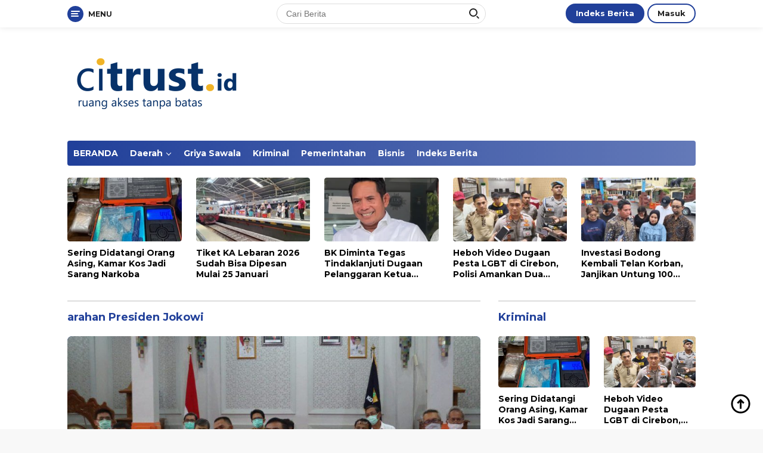

--- FILE ---
content_type: text/html; charset=UTF-8
request_url: https://www.citrust.id/tag/arahan-presiden-jokowi
body_size: 23576
content:
<!doctype html><html lang="id" itemscope itemtype="https://schema.org/WebSite"><head><meta charset="UTF-8"><meta name="viewport" content="width=device-width, initial-scale=1"><link rel="profile" href="https://gmpg.org/xfn/11"><meta name='robots' content='index, follow, max-image-preview:large, max-snippet:-1, max-video-preview:-1' /><title>arahan Presiden Jokowi Arsip - citrust.id</title><meta name="description" content="arahan Presiden Jokowi" /><link rel="canonical" href="https://www.citrust.id/tag/arahan-presiden-jokowi" /> <script type="application/ld+json" class="yoast-schema-graph">{"@context":"https://schema.org","@graph":[{"@type":"CollectionPage","@id":"https://www.citrust.id/tag/arahan-presiden-jokowi","url":"https://www.citrust.id/tag/arahan-presiden-jokowi","name":"arahan Presiden Jokowi Arsip - citrust.id","isPartOf":{"@id":"https://www.citrust.id/#website"},"primaryImageOfPage":{"@id":"https://www.citrust.id/tag/arahan-presiden-jokowi#primaryimage"},"image":{"@id":"https://www.citrust.id/tag/arahan-presiden-jokowi#primaryimage"},"thumbnailUrl":"https://www.citrust.id/wp-content/uploads/2021/04/Wali-Kota-Cirebon-1.jpg","description":"arahan Presiden Jokowi","breadcrumb":{"@id":"https://www.citrust.id/tag/arahan-presiden-jokowi#breadcrumb"},"inLanguage":"id"},{"@type":"ImageObject","inLanguage":"id","@id":"https://www.citrust.id/tag/arahan-presiden-jokowi#primaryimage","url":"https://www.citrust.id/wp-content/uploads/2021/04/Wali-Kota-Cirebon-1.jpg","contentUrl":"https://www.citrust.id/wp-content/uploads/2021/04/Wali-Kota-Cirebon-1.jpg","width":850,"height":500},{"@type":"BreadcrumbList","@id":"https://www.citrust.id/tag/arahan-presiden-jokowi#breadcrumb","itemListElement":[{"@type":"ListItem","position":1,"name":"Beranda","item":"https://www.citrust.id/"},{"@type":"ListItem","position":2,"name":"arahan Presiden Jokowi"}]},{"@type":"WebSite","@id":"https://www.citrust.id/#website","url":"https://www.citrust.id/","name":"citrust.id","description":"Berita Cirebon Terkini Hari Ini","publisher":{"@id":"https://www.citrust.id/#organization"},"alternateName":"citrust","potentialAction":[{"@type":"SearchAction","target":{"@type":"EntryPoint","urlTemplate":"https://www.citrust.id/?s={search_term_string}"},"query-input":{"@type":"PropertyValueSpecification","valueRequired":true,"valueName":"search_term_string"}}],"inLanguage":"id"},{"@type":["Organization","Place"],"@id":"https://www.citrust.id/#organization","name":"citrust.id","alternateName":"citrust","url":"https://www.citrust.id/","logo":{"@id":"https://www.citrust.id/tag/arahan-presiden-jokowi#local-main-organization-logo"},"image":{"@id":"https://www.citrust.id/tag/arahan-presiden-jokowi#local-main-organization-logo"},"sameAs":["https://www.facebook.com/profile.php?id=61576948201731"],"description":"Ruang Akses Tanpa Batas - Berita Terkini Hari Ini","legalName":"citrust.id","numberOfEmployees":{"@type":"QuantitativeValue","minValue":"11","maxValue":"50"},"publishingPrinciples":"https://www.citrust.id/pedoman-media-siber","ownershipFundingInfo":"https://www.citrust.id/redaksi","correctionsPolicy":"https://www.citrust.id/pedoman-media-siber","ethicsPolicy":"https://www.citrust.id/privacy-policy-2","diversityPolicy":"https://www.citrust.id/disclaimer","diversityStaffingReport":"https://www.citrust.id/privacy-policy-2","telephone":[],"openingHoursSpecification":[{"@type":"OpeningHoursSpecification","dayOfWeek":["Monday","Tuesday","Wednesday","Thursday","Friday","Saturday","Sunday"],"opens":"09:00","closes":"17:00"}]},{"@type":"ImageObject","inLanguage":"id","@id":"https://www.citrust.id/tag/arahan-presiden-jokowi#local-main-organization-logo","url":"https://www.citrust.id/wp-content/uploads/2019/10/logo-citrust-1.png","contentUrl":"https://www.citrust.id/wp-content/uploads/2019/10/logo-citrust-1.png","width":300,"height":150,"caption":"citrust.id"}]}</script> <link rel='dns-prefetch' href='//www.googletagmanager.com' /><link rel='dns-prefetch' href='//fonts.googleapis.com' /><link rel='dns-prefetch' href='//pagead2.googlesyndication.com' /><link rel='dns-prefetch' href='//fundingchoicesmessages.google.com' /><link rel="alternate" type="application/rss+xml" title="citrust.id &raquo; Feed" href="https://www.citrust.id/feed" /><link rel="alternate" type="application/rss+xml" title="citrust.id &raquo; Umpan Komentar" href="https://www.citrust.id/comments/feed" /><link rel="alternate" type="application/rss+xml" title="citrust.id &raquo; arahan Presiden Jokowi Umpan Tag" href="https://www.citrust.id/tag/arahan-presiden-jokowi/feed" /><style>.lazyload,
			.lazyloading {
				max-width: 100%;
			}</style><style id='wp-img-auto-sizes-contain-inline-css'>img:is([sizes=auto i],[sizes^="auto," i]){contain-intrinsic-size:3000px 1500px}
/*# sourceURL=wp-img-auto-sizes-contain-inline-css */</style><link rel='stylesheet' id='dashicons-css' href='https://www.citrust.id/wp-includes/css/dashicons.min.css?ver=6.9' media='all' /><link rel='stylesheet' id='post-views-counter-frontend-css' href='https://www.citrust.id/wp-content/cache/autoptimize/css/autoptimize_single_1ae2b2895a8976da80c9a1afa6a98e23.css?ver=1.7.3' media='all' /><style id='wp-emoji-styles-inline-css'>img.wp-smiley, img.emoji {
		display: inline !important;
		border: none !important;
		box-shadow: none !important;
		height: 1em !important;
		width: 1em !important;
		margin: 0 0.07em !important;
		vertical-align: -0.1em !important;
		background: none !important;
		padding: 0 !important;
	}
/*# sourceURL=wp-emoji-styles-inline-css */</style><style id='wp-block-library-inline-css'>:root{--wp-block-synced-color:#7a00df;--wp-block-synced-color--rgb:122,0,223;--wp-bound-block-color:var(--wp-block-synced-color);--wp-editor-canvas-background:#ddd;--wp-admin-theme-color:#007cba;--wp-admin-theme-color--rgb:0,124,186;--wp-admin-theme-color-darker-10:#006ba1;--wp-admin-theme-color-darker-10--rgb:0,107,160.5;--wp-admin-theme-color-darker-20:#005a87;--wp-admin-theme-color-darker-20--rgb:0,90,135;--wp-admin-border-width-focus:2px}@media (min-resolution:192dpi){:root{--wp-admin-border-width-focus:1.5px}}.wp-element-button{cursor:pointer}:root .has-very-light-gray-background-color{background-color:#eee}:root .has-very-dark-gray-background-color{background-color:#313131}:root .has-very-light-gray-color{color:#eee}:root .has-very-dark-gray-color{color:#313131}:root .has-vivid-green-cyan-to-vivid-cyan-blue-gradient-background{background:linear-gradient(135deg,#00d084,#0693e3)}:root .has-purple-crush-gradient-background{background:linear-gradient(135deg,#34e2e4,#4721fb 50%,#ab1dfe)}:root .has-hazy-dawn-gradient-background{background:linear-gradient(135deg,#faaca8,#dad0ec)}:root .has-subdued-olive-gradient-background{background:linear-gradient(135deg,#fafae1,#67a671)}:root .has-atomic-cream-gradient-background{background:linear-gradient(135deg,#fdd79a,#004a59)}:root .has-nightshade-gradient-background{background:linear-gradient(135deg,#330968,#31cdcf)}:root .has-midnight-gradient-background{background:linear-gradient(135deg,#020381,#2874fc)}:root{--wp--preset--font-size--normal:16px;--wp--preset--font-size--huge:42px}.has-regular-font-size{font-size:1em}.has-larger-font-size{font-size:2.625em}.has-normal-font-size{font-size:var(--wp--preset--font-size--normal)}.has-huge-font-size{font-size:var(--wp--preset--font-size--huge)}.has-text-align-center{text-align:center}.has-text-align-left{text-align:left}.has-text-align-right{text-align:right}.has-fit-text{white-space:nowrap!important}#end-resizable-editor-section{display:none}.aligncenter{clear:both}.items-justified-left{justify-content:flex-start}.items-justified-center{justify-content:center}.items-justified-right{justify-content:flex-end}.items-justified-space-between{justify-content:space-between}.screen-reader-text{border:0;clip-path:inset(50%);height:1px;margin:-1px;overflow:hidden;padding:0;position:absolute;width:1px;word-wrap:normal!important}.screen-reader-text:focus{background-color:#ddd;clip-path:none;color:#444;display:block;font-size:1em;height:auto;left:5px;line-height:normal;padding:15px 23px 14px;text-decoration:none;top:5px;width:auto;z-index:100000}html :where(.has-border-color){border-style:solid}html :where([style*=border-top-color]){border-top-style:solid}html :where([style*=border-right-color]){border-right-style:solid}html :where([style*=border-bottom-color]){border-bottom-style:solid}html :where([style*=border-left-color]){border-left-style:solid}html :where([style*=border-width]){border-style:solid}html :where([style*=border-top-width]){border-top-style:solid}html :where([style*=border-right-width]){border-right-style:solid}html :where([style*=border-bottom-width]){border-bottom-style:solid}html :where([style*=border-left-width]){border-left-style:solid}html :where(img[class*=wp-image-]){height:auto;max-width:100%}:where(figure){margin:0 0 1em}html :where(.is-position-sticky){--wp-admin--admin-bar--position-offset:var(--wp-admin--admin-bar--height,0px)}@media screen and (max-width:600px){html :where(.is-position-sticky){--wp-admin--admin-bar--position-offset:0px}}

/*# sourceURL=wp-block-library-inline-css */</style><style id='global-styles-inline-css'>:root{--wp--preset--aspect-ratio--square: 1;--wp--preset--aspect-ratio--4-3: 4/3;--wp--preset--aspect-ratio--3-4: 3/4;--wp--preset--aspect-ratio--3-2: 3/2;--wp--preset--aspect-ratio--2-3: 2/3;--wp--preset--aspect-ratio--16-9: 16/9;--wp--preset--aspect-ratio--9-16: 9/16;--wp--preset--color--black: #000000;--wp--preset--color--cyan-bluish-gray: #abb8c3;--wp--preset--color--white: #ffffff;--wp--preset--color--pale-pink: #f78da7;--wp--preset--color--vivid-red: #cf2e2e;--wp--preset--color--luminous-vivid-orange: #ff6900;--wp--preset--color--luminous-vivid-amber: #fcb900;--wp--preset--color--light-green-cyan: #7bdcb5;--wp--preset--color--vivid-green-cyan: #00d084;--wp--preset--color--pale-cyan-blue: #8ed1fc;--wp--preset--color--vivid-cyan-blue: #0693e3;--wp--preset--color--vivid-purple: #9b51e0;--wp--preset--gradient--vivid-cyan-blue-to-vivid-purple: linear-gradient(135deg,rgb(6,147,227) 0%,rgb(155,81,224) 100%);--wp--preset--gradient--light-green-cyan-to-vivid-green-cyan: linear-gradient(135deg,rgb(122,220,180) 0%,rgb(0,208,130) 100%);--wp--preset--gradient--luminous-vivid-amber-to-luminous-vivid-orange: linear-gradient(135deg,rgb(252,185,0) 0%,rgb(255,105,0) 100%);--wp--preset--gradient--luminous-vivid-orange-to-vivid-red: linear-gradient(135deg,rgb(255,105,0) 0%,rgb(207,46,46) 100%);--wp--preset--gradient--very-light-gray-to-cyan-bluish-gray: linear-gradient(135deg,rgb(238,238,238) 0%,rgb(169,184,195) 100%);--wp--preset--gradient--cool-to-warm-spectrum: linear-gradient(135deg,rgb(74,234,220) 0%,rgb(151,120,209) 20%,rgb(207,42,186) 40%,rgb(238,44,130) 60%,rgb(251,105,98) 80%,rgb(254,248,76) 100%);--wp--preset--gradient--blush-light-purple: linear-gradient(135deg,rgb(255,206,236) 0%,rgb(152,150,240) 100%);--wp--preset--gradient--blush-bordeaux: linear-gradient(135deg,rgb(254,205,165) 0%,rgb(254,45,45) 50%,rgb(107,0,62) 100%);--wp--preset--gradient--luminous-dusk: linear-gradient(135deg,rgb(255,203,112) 0%,rgb(199,81,192) 50%,rgb(65,88,208) 100%);--wp--preset--gradient--pale-ocean: linear-gradient(135deg,rgb(255,245,203) 0%,rgb(182,227,212) 50%,rgb(51,167,181) 100%);--wp--preset--gradient--electric-grass: linear-gradient(135deg,rgb(202,248,128) 0%,rgb(113,206,126) 100%);--wp--preset--gradient--midnight: linear-gradient(135deg,rgb(2,3,129) 0%,rgb(40,116,252) 100%);--wp--preset--font-size--small: 13px;--wp--preset--font-size--medium: 20px;--wp--preset--font-size--large: 36px;--wp--preset--font-size--x-large: 42px;--wp--preset--spacing--20: 0.44rem;--wp--preset--spacing--30: 0.67rem;--wp--preset--spacing--40: 1rem;--wp--preset--spacing--50: 1.5rem;--wp--preset--spacing--60: 2.25rem;--wp--preset--spacing--70: 3.38rem;--wp--preset--spacing--80: 5.06rem;--wp--preset--shadow--natural: 6px 6px 9px rgba(0, 0, 0, 0.2);--wp--preset--shadow--deep: 12px 12px 50px rgba(0, 0, 0, 0.4);--wp--preset--shadow--sharp: 6px 6px 0px rgba(0, 0, 0, 0.2);--wp--preset--shadow--outlined: 6px 6px 0px -3px rgb(255, 255, 255), 6px 6px rgb(0, 0, 0);--wp--preset--shadow--crisp: 6px 6px 0px rgb(0, 0, 0);}:where(.is-layout-flex){gap: 0.5em;}:where(.is-layout-grid){gap: 0.5em;}body .is-layout-flex{display: flex;}.is-layout-flex{flex-wrap: wrap;align-items: center;}.is-layout-flex > :is(*, div){margin: 0;}body .is-layout-grid{display: grid;}.is-layout-grid > :is(*, div){margin: 0;}:where(.wp-block-columns.is-layout-flex){gap: 2em;}:where(.wp-block-columns.is-layout-grid){gap: 2em;}:where(.wp-block-post-template.is-layout-flex){gap: 1.25em;}:where(.wp-block-post-template.is-layout-grid){gap: 1.25em;}.has-black-color{color: var(--wp--preset--color--black) !important;}.has-cyan-bluish-gray-color{color: var(--wp--preset--color--cyan-bluish-gray) !important;}.has-white-color{color: var(--wp--preset--color--white) !important;}.has-pale-pink-color{color: var(--wp--preset--color--pale-pink) !important;}.has-vivid-red-color{color: var(--wp--preset--color--vivid-red) !important;}.has-luminous-vivid-orange-color{color: var(--wp--preset--color--luminous-vivid-orange) !important;}.has-luminous-vivid-amber-color{color: var(--wp--preset--color--luminous-vivid-amber) !important;}.has-light-green-cyan-color{color: var(--wp--preset--color--light-green-cyan) !important;}.has-vivid-green-cyan-color{color: var(--wp--preset--color--vivid-green-cyan) !important;}.has-pale-cyan-blue-color{color: var(--wp--preset--color--pale-cyan-blue) !important;}.has-vivid-cyan-blue-color{color: var(--wp--preset--color--vivid-cyan-blue) !important;}.has-vivid-purple-color{color: var(--wp--preset--color--vivid-purple) !important;}.has-black-background-color{background-color: var(--wp--preset--color--black) !important;}.has-cyan-bluish-gray-background-color{background-color: var(--wp--preset--color--cyan-bluish-gray) !important;}.has-white-background-color{background-color: var(--wp--preset--color--white) !important;}.has-pale-pink-background-color{background-color: var(--wp--preset--color--pale-pink) !important;}.has-vivid-red-background-color{background-color: var(--wp--preset--color--vivid-red) !important;}.has-luminous-vivid-orange-background-color{background-color: var(--wp--preset--color--luminous-vivid-orange) !important;}.has-luminous-vivid-amber-background-color{background-color: var(--wp--preset--color--luminous-vivid-amber) !important;}.has-light-green-cyan-background-color{background-color: var(--wp--preset--color--light-green-cyan) !important;}.has-vivid-green-cyan-background-color{background-color: var(--wp--preset--color--vivid-green-cyan) !important;}.has-pale-cyan-blue-background-color{background-color: var(--wp--preset--color--pale-cyan-blue) !important;}.has-vivid-cyan-blue-background-color{background-color: var(--wp--preset--color--vivid-cyan-blue) !important;}.has-vivid-purple-background-color{background-color: var(--wp--preset--color--vivid-purple) !important;}.has-black-border-color{border-color: var(--wp--preset--color--black) !important;}.has-cyan-bluish-gray-border-color{border-color: var(--wp--preset--color--cyan-bluish-gray) !important;}.has-white-border-color{border-color: var(--wp--preset--color--white) !important;}.has-pale-pink-border-color{border-color: var(--wp--preset--color--pale-pink) !important;}.has-vivid-red-border-color{border-color: var(--wp--preset--color--vivid-red) !important;}.has-luminous-vivid-orange-border-color{border-color: var(--wp--preset--color--luminous-vivid-orange) !important;}.has-luminous-vivid-amber-border-color{border-color: var(--wp--preset--color--luminous-vivid-amber) !important;}.has-light-green-cyan-border-color{border-color: var(--wp--preset--color--light-green-cyan) !important;}.has-vivid-green-cyan-border-color{border-color: var(--wp--preset--color--vivid-green-cyan) !important;}.has-pale-cyan-blue-border-color{border-color: var(--wp--preset--color--pale-cyan-blue) !important;}.has-vivid-cyan-blue-border-color{border-color: var(--wp--preset--color--vivid-cyan-blue) !important;}.has-vivid-purple-border-color{border-color: var(--wp--preset--color--vivid-purple) !important;}.has-vivid-cyan-blue-to-vivid-purple-gradient-background{background: var(--wp--preset--gradient--vivid-cyan-blue-to-vivid-purple) !important;}.has-light-green-cyan-to-vivid-green-cyan-gradient-background{background: var(--wp--preset--gradient--light-green-cyan-to-vivid-green-cyan) !important;}.has-luminous-vivid-amber-to-luminous-vivid-orange-gradient-background{background: var(--wp--preset--gradient--luminous-vivid-amber-to-luminous-vivid-orange) !important;}.has-luminous-vivid-orange-to-vivid-red-gradient-background{background: var(--wp--preset--gradient--luminous-vivid-orange-to-vivid-red) !important;}.has-very-light-gray-to-cyan-bluish-gray-gradient-background{background: var(--wp--preset--gradient--very-light-gray-to-cyan-bluish-gray) !important;}.has-cool-to-warm-spectrum-gradient-background{background: var(--wp--preset--gradient--cool-to-warm-spectrum) !important;}.has-blush-light-purple-gradient-background{background: var(--wp--preset--gradient--blush-light-purple) !important;}.has-blush-bordeaux-gradient-background{background: var(--wp--preset--gradient--blush-bordeaux) !important;}.has-luminous-dusk-gradient-background{background: var(--wp--preset--gradient--luminous-dusk) !important;}.has-pale-ocean-gradient-background{background: var(--wp--preset--gradient--pale-ocean) !important;}.has-electric-grass-gradient-background{background: var(--wp--preset--gradient--electric-grass) !important;}.has-midnight-gradient-background{background: var(--wp--preset--gradient--midnight) !important;}.has-small-font-size{font-size: var(--wp--preset--font-size--small) !important;}.has-medium-font-size{font-size: var(--wp--preset--font-size--medium) !important;}.has-large-font-size{font-size: var(--wp--preset--font-size--large) !important;}.has-x-large-font-size{font-size: var(--wp--preset--font-size--x-large) !important;}
/*# sourceURL=global-styles-inline-css */</style><style id='classic-theme-styles-inline-css'>/*! This file is auto-generated */
.wp-block-button__link{color:#fff;background-color:#32373c;border-radius:9999px;box-shadow:none;text-decoration:none;padding:calc(.667em + 2px) calc(1.333em + 2px);font-size:1.125em}.wp-block-file__button{background:#32373c;color:#fff;text-decoration:none}
/*# sourceURL=/wp-includes/css/classic-themes.min.css */</style><link rel='stylesheet' id='contact-form-7-css' href='https://www.citrust.id/wp-content/cache/autoptimize/css/autoptimize_single_64ac31699f5326cb3c76122498b76f66.css?ver=6.1.4' media='all' /><link rel='stylesheet' id='wpberita-fonts-css' href='https://fonts.googleapis.com/css?family=Montserrat%3A700%2Citalic%2C700%7COpen+Sans%3A400%2C300italic%2C400&#038;subset=latin&#038;display=swap&#038;ver=1.0.7' media='all' /><link rel='stylesheet' id='wpberita-style-css' href='https://www.citrust.id/wp-content/cache/autoptimize/css/autoptimize_single_59409d23d2485ec24ad61e1579057d52.css?ver=1.0.7' media='all' /><style id='wpberita-style-inline-css'>h1,h2,h3,h4,h5,h6,.site-title,.gmr-mainmenu ul > li > a,.sidr ul li a,.heading-text,.gmr-mobilemenu ul li a,#navigationamp ul li a{font-family:Montserrat;font-weight:700;}h1 strong,h2 strong,h3 strong,h4 strong,h5 strong,h6 strong{font-weight:700;}body{font-family:Open Sans;--font-reguler:400;--font-bold:400;--background-color:#f8f8f8;--main-color:#000000;--link-color-body:#000000;--hoverlink-color-body:#21409a;--border-color:#dddddd;--button-bgcolor:#ef672f;--button-color:#ffffff;--header-bgcolor:#ffffff;--topnav-color:#222222;--bigheadline-color:#fcc43f;--mainmenu-color:#ffffff;--mainmenu-hovercolor:#fcc43f;--secondmenu-bgcolor:#f0f0f0;--secondmenu-color:#000000;--secondmenu-hovercolor:#21409a;--content-bgcolor:#ffffff;--content-greycolor:#888888;--footer-bgcolor:#eaeaea;--footer-color:#666666;--footer-linkcolor:#666666;--footer-hover-linkcolor:#666666;}.entry-content-single{font-size:16px;}body,body.dark-theme{--scheme-color:#21409a;--mainmenu-bgcolor:#21409a;}
/*# sourceURL=wpberita-style-inline-css */</style>
 <script src="https://www.googletagmanager.com/gtag/js?id=GT-PJS62LS" id="google_gtagjs-js" async></script> <script id="google_gtagjs-js-after">window.dataLayer = window.dataLayer || [];function gtag(){dataLayer.push(arguments);}
gtag("set","linker",{"domains":["www.citrust.id"]});
gtag("js", new Date());
gtag("set", "developer_id.dZTNiMT", true);
gtag("config", "GT-PJS62LS");
 window._googlesitekit = window._googlesitekit || {}; window._googlesitekit.throttledEvents = []; window._googlesitekit.gtagEvent = (name, data) => { var key = JSON.stringify( { name, data } ); if ( !! window._googlesitekit.throttledEvents[ key ] ) { return; } window._googlesitekit.throttledEvents[ key ] = true; setTimeout( () => { delete window._googlesitekit.throttledEvents[ key ]; }, 5 ); gtag( "event", name, { ...data, event_source: "site-kit" } ); }; 
//# sourceURL=google_gtagjs-js-after</script> <meta property="og:image" content="https://www.citrust.id/wp-content/uploads/2019/10/cropped-Favico-1.jpg"><meta property="og:type" content="website"><meta property="og:locale" content="id"><meta property="og:site_name" content="citrust.id"><meta property="og:url" content="https://www.citrust.id/tag/arahan-presiden-jokowi"><meta property="og:title" content="arahan Presiden Jokowi Arsip - citrust.id"><meta property="twitter:partner" content="ogwp"><meta property="twitter:title" content="arahan Presiden Jokowi Arsip - citrust.id"><meta property="twitter:url" content="https://www.citrust.id/tag/arahan-presiden-jokowi"><meta itemprop="image" content="https://www.citrust.id/wp-content/uploads/2019/10/cropped-Favico-1.jpg"><meta itemprop="name" content="arahan Presiden Jokowi Arsip - citrust.id"><link rel="https://api.w.org/" href="https://www.citrust.id/wp-json/" /><link rel="alternate" title="JSON" type="application/json" href="https://www.citrust.id/wp-json/wp/v2/tags/2071" /><link rel="EditURI" type="application/rsd+xml" title="RSD" href="https://www.citrust.id/xmlrpc.php?rsd" /><meta name="generator" content="WordPress 6.9" /><meta name="generator" content="Site Kit by Google 1.170.0" /> <script>document.documentElement.className = document.documentElement.className.replace('no-js', 'js');</script> <style>.no-js img.lazyload {
				display: none;
			}

			figure.wp-block-image img.lazyloading {
				min-width: 150px;
			}

			.lazyload,
			.lazyloading {
				--smush-placeholder-width: 100px;
				--smush-placeholder-aspect-ratio: 1/1;
				width: var(--smush-image-width, var(--smush-placeholder-width)) !important;
				aspect-ratio: var(--smush-image-aspect-ratio, var(--smush-placeholder-aspect-ratio)) !important;
			}

						.lazyload, .lazyloading {
				opacity: 0;
			}

			.lazyloaded {
				opacity: 1;
				transition: opacity 400ms;
				transition-delay: 0ms;
			}</style> <script async src="https://pagead2.googlesyndication.com/pagead/js/adsbygoogle.js?client=ca-pub-1952795520760067"
     crossorigin="anonymous"></script> <meta name="google-adsense-platform-account" content="ca-host-pub-2644536267352236"><meta name="google-adsense-platform-domain" content="sitekit.withgoogle.com">  <script>( function( w, d, s, l, i ) {
				w[l] = w[l] || [];
				w[l].push( {'gtm.start': new Date().getTime(), event: 'gtm.js'} );
				var f = d.getElementsByTagName( s )[0],
					j = d.createElement( s ), dl = l != 'dataLayer' ? '&l=' + l : '';
				j.async = true;
				j.src = 'https://www.googletagmanager.com/gtm.js?id=' + i + dl;
				f.parentNode.insertBefore( j, f );
			} )( window, document, 'script', 'dataLayer', 'GTM-MTP29V9' );</script>    <script async src="https://pagead2.googlesyndication.com/pagead/js/adsbygoogle.js?client=ca-pub-1952795520760067&amp;host=ca-host-pub-2644536267352236" crossorigin="anonymous"></script>    <script async src="https://fundingchoicesmessages.google.com/i/pub-1952795520760067?ers=1"></script><script>(function() {function signalGooglefcPresent() {if (!window.frames['googlefcPresent']) {if (document.body) {const iframe = document.createElement('iframe'); iframe.style = 'width: 0; height: 0; border: none; z-index: -1000; left: -1000px; top: -1000px;'; iframe.style.display = 'none'; iframe.name = 'googlefcPresent'; document.body.appendChild(iframe);} else {setTimeout(signalGooglefcPresent, 0);}}}signalGooglefcPresent();})();</script>    <script>(function(){'use strict';function aa(a){var b=0;return function(){return b<a.length?{done:!1,value:a[b++]}:{done:!0}}}var ba=typeof Object.defineProperties=="function"?Object.defineProperty:function(a,b,c){if(a==Array.prototype||a==Object.prototype)return a;a[b]=c.value;return a};
function ca(a){a=["object"==typeof globalThis&&globalThis,a,"object"==typeof window&&window,"object"==typeof self&&self,"object"==typeof global&&global];for(var b=0;b<a.length;++b){var c=a[b];if(c&&c.Math==Math)return c}throw Error("Cannot find global object");}var da=ca(this);function l(a,b){if(b)a:{var c=da;a=a.split(".");for(var d=0;d<a.length-1;d++){var e=a[d];if(!(e in c))break a;c=c[e]}a=a[a.length-1];d=c[a];b=b(d);b!=d&&b!=null&&ba(c,a,{configurable:!0,writable:!0,value:b})}}
function ea(a){return a.raw=a}function n(a){var b=typeof Symbol!="undefined"&&Symbol.iterator&&a[Symbol.iterator];if(b)return b.call(a);if(typeof a.length=="number")return{next:aa(a)};throw Error(String(a)+" is not an iterable or ArrayLike");}function fa(a){for(var b,c=[];!(b=a.next()).done;)c.push(b.value);return c}var ha=typeof Object.create=="function"?Object.create:function(a){function b(){}b.prototype=a;return new b},p;
if(typeof Object.setPrototypeOf=="function")p=Object.setPrototypeOf;else{var q;a:{var ja={a:!0},ka={};try{ka.__proto__=ja;q=ka.a;break a}catch(a){}q=!1}p=q?function(a,b){a.__proto__=b;if(a.__proto__!==b)throw new TypeError(a+" is not extensible");return a}:null}var la=p;
function t(a,b){a.prototype=ha(b.prototype);a.prototype.constructor=a;if(la)la(a,b);else for(var c in b)if(c!="prototype")if(Object.defineProperties){var d=Object.getOwnPropertyDescriptor(b,c);d&&Object.defineProperty(a,c,d)}else a[c]=b[c];a.A=b.prototype}function ma(){for(var a=Number(this),b=[],c=a;c<arguments.length;c++)b[c-a]=arguments[c];return b}l("Object.is",function(a){return a?a:function(b,c){return b===c?b!==0||1/b===1/c:b!==b&&c!==c}});
l("Array.prototype.includes",function(a){return a?a:function(b,c){var d=this;d instanceof String&&(d=String(d));var e=d.length;c=c||0;for(c<0&&(c=Math.max(c+e,0));c<e;c++){var f=d[c];if(f===b||Object.is(f,b))return!0}return!1}});
l("String.prototype.includes",function(a){return a?a:function(b,c){if(this==null)throw new TypeError("The 'this' value for String.prototype.includes must not be null or undefined");if(b instanceof RegExp)throw new TypeError("First argument to String.prototype.includes must not be a regular expression");return this.indexOf(b,c||0)!==-1}});l("Number.MAX_SAFE_INTEGER",function(){return 9007199254740991});
l("Number.isFinite",function(a){return a?a:function(b){return typeof b!=="number"?!1:!isNaN(b)&&b!==Infinity&&b!==-Infinity}});l("Number.isInteger",function(a){return a?a:function(b){return Number.isFinite(b)?b===Math.floor(b):!1}});l("Number.isSafeInteger",function(a){return a?a:function(b){return Number.isInteger(b)&&Math.abs(b)<=Number.MAX_SAFE_INTEGER}});
l("Math.trunc",function(a){return a?a:function(b){b=Number(b);if(isNaN(b)||b===Infinity||b===-Infinity||b===0)return b;var c=Math.floor(Math.abs(b));return b<0?-c:c}});/*

 Copyright The Closure Library Authors.
 SPDX-License-Identifier: Apache-2.0
*/
var u=this||self;function v(a,b){a:{var c=["CLOSURE_FLAGS"];for(var d=u,e=0;e<c.length;e++)if(d=d[c[e]],d==null){c=null;break a}c=d}a=c&&c[a];return a!=null?a:b}function w(a){return a};function na(a){u.setTimeout(function(){throw a;},0)};var oa=v(610401301,!1),pa=v(188588736,!0),qa=v(645172343,v(1,!0));var x,ra=u.navigator;x=ra?ra.userAgentData||null:null;function z(a){return oa?x?x.brands.some(function(b){return(b=b.brand)&&b.indexOf(a)!=-1}):!1:!1}function A(a){var b;a:{if(b=u.navigator)if(b=b.userAgent)break a;b=""}return b.indexOf(a)!=-1};function B(){return oa?!!x&&x.brands.length>0:!1}function C(){return B()?z("Chromium"):(A("Chrome")||A("CriOS"))&&!(B()?0:A("Edge"))||A("Silk")};var sa=B()?!1:A("Trident")||A("MSIE");!A("Android")||C();C();A("Safari")&&(C()||(B()?0:A("Coast"))||(B()?0:A("Opera"))||(B()?0:A("Edge"))||(B()?z("Microsoft Edge"):A("Edg/"))||B()&&z("Opera"));var ta={},D=null;var ua=typeof Uint8Array!=="undefined",va=!sa&&typeof btoa==="function";var wa;function E(){return typeof BigInt==="function"};var F=typeof Symbol==="function"&&typeof Symbol()==="symbol";function xa(a){return typeof Symbol==="function"&&typeof Symbol()==="symbol"?Symbol():a}var G=xa(),ya=xa("2ex");var za=F?function(a,b){a[G]|=b}:function(a,b){a.g!==void 0?a.g|=b:Object.defineProperties(a,{g:{value:b,configurable:!0,writable:!0,enumerable:!1}})},H=F?function(a){return a[G]|0}:function(a){return a.g|0},I=F?function(a){return a[G]}:function(a){return a.g},J=F?function(a,b){a[G]=b}:function(a,b){a.g!==void 0?a.g=b:Object.defineProperties(a,{g:{value:b,configurable:!0,writable:!0,enumerable:!1}})};function Aa(a,b){J(b,(a|0)&-14591)}function Ba(a,b){J(b,(a|34)&-14557)};var K={},Ca={};function Da(a){return!(!a||typeof a!=="object"||a.g!==Ca)}function Ea(a){return a!==null&&typeof a==="object"&&!Array.isArray(a)&&a.constructor===Object}function L(a,b,c){if(!Array.isArray(a)||a.length)return!1;var d=H(a);if(d&1)return!0;if(!(b&&(Array.isArray(b)?b.includes(c):b.has(c))))return!1;J(a,d|1);return!0};var M=0,N=0;function Fa(a){var b=a>>>0;M=b;N=(a-b)/4294967296>>>0}function Ga(a){if(a<0){Fa(-a);var b=n(Ha(M,N));a=b.next().value;b=b.next().value;M=a>>>0;N=b>>>0}else Fa(a)}function Ia(a,b){b>>>=0;a>>>=0;if(b<=2097151)var c=""+(4294967296*b+a);else E()?c=""+(BigInt(b)<<BigInt(32)|BigInt(a)):(c=(a>>>24|b<<8)&16777215,b=b>>16&65535,a=(a&16777215)+c*6777216+b*6710656,c+=b*8147497,b*=2,a>=1E7&&(c+=a/1E7>>>0,a%=1E7),c>=1E7&&(b+=c/1E7>>>0,c%=1E7),c=b+Ja(c)+Ja(a));return c}
function Ja(a){a=String(a);return"0000000".slice(a.length)+a}function Ha(a,b){b=~b;a?a=~a+1:b+=1;return[a,b]};var Ka=/^-?([1-9][0-9]*|0)(\.[0-9]+)?$/;var O;function La(a,b){O=b;a=new a(b);O=void 0;return a}
function P(a,b,c){a==null&&(a=O);O=void 0;if(a==null){var d=96;c?(a=[c],d|=512):a=[];b&&(d=d&-16760833|(b&1023)<<14)}else{if(!Array.isArray(a))throw Error("narr");d=H(a);if(d&2048)throw Error("farr");if(d&64)return a;d|=64;if(c&&(d|=512,c!==a[0]))throw Error("mid");a:{c=a;var e=c.length;if(e){var f=e-1;if(Ea(c[f])){d|=256;b=f-(+!!(d&512)-1);if(b>=1024)throw Error("pvtlmt");d=d&-16760833|(b&1023)<<14;break a}}if(b){b=Math.max(b,e-(+!!(d&512)-1));if(b>1024)throw Error("spvt");d=d&-16760833|(b&1023)<<
14}}}J(a,d);return a};function Ma(a){switch(typeof a){case "number":return isFinite(a)?a:String(a);case "boolean":return a?1:0;case "object":if(a)if(Array.isArray(a)){if(L(a,void 0,0))return}else if(ua&&a!=null&&a instanceof Uint8Array){if(va){for(var b="",c=0,d=a.length-10240;c<d;)b+=String.fromCharCode.apply(null,a.subarray(c,c+=10240));b+=String.fromCharCode.apply(null,c?a.subarray(c):a);a=btoa(b)}else{b===void 0&&(b=0);if(!D){D={};c="ABCDEFGHIJKLMNOPQRSTUVWXYZabcdefghijklmnopqrstuvwxyz0123456789".split("");d=["+/=",
"+/","-_=","-_.","-_"];for(var e=0;e<5;e++){var f=c.concat(d[e].split(""));ta[e]=f;for(var g=0;g<f.length;g++){var h=f[g];D[h]===void 0&&(D[h]=g)}}}b=ta[b];c=Array(Math.floor(a.length/3));d=b[64]||"";for(e=f=0;f<a.length-2;f+=3){var k=a[f],m=a[f+1];h=a[f+2];g=b[k>>2];k=b[(k&3)<<4|m>>4];m=b[(m&15)<<2|h>>6];h=b[h&63];c[e++]=g+k+m+h}g=0;h=d;switch(a.length-f){case 2:g=a[f+1],h=b[(g&15)<<2]||d;case 1:a=a[f],c[e]=b[a>>2]+b[(a&3)<<4|g>>4]+h+d}a=c.join("")}return a}}return a};function Na(a,b,c){a=Array.prototype.slice.call(a);var d=a.length,e=b&256?a[d-1]:void 0;d+=e?-1:0;for(b=b&512?1:0;b<d;b++)a[b]=c(a[b]);if(e){b=a[b]={};for(var f in e)Object.prototype.hasOwnProperty.call(e,f)&&(b[f]=c(e[f]))}return a}function Oa(a,b,c,d,e){if(a!=null){if(Array.isArray(a))a=L(a,void 0,0)?void 0:e&&H(a)&2?a:Pa(a,b,c,d!==void 0,e);else if(Ea(a)){var f={},g;for(g in a)Object.prototype.hasOwnProperty.call(a,g)&&(f[g]=Oa(a[g],b,c,d,e));a=f}else a=b(a,d);return a}}
function Pa(a,b,c,d,e){var f=d||c?H(a):0;d=d?!!(f&32):void 0;a=Array.prototype.slice.call(a);for(var g=0;g<a.length;g++)a[g]=Oa(a[g],b,c,d,e);c&&c(f,a);return a}function Qa(a){return a.s===K?a.toJSON():Ma(a)};function Ra(a,b,c){c=c===void 0?Ba:c;if(a!=null){if(ua&&a instanceof Uint8Array)return b?a:new Uint8Array(a);if(Array.isArray(a)){var d=H(a);if(d&2)return a;b&&(b=d===0||!!(d&32)&&!(d&64||!(d&16)));return b?(J(a,(d|34)&-12293),a):Pa(a,Ra,d&4?Ba:c,!0,!0)}a.s===K&&(c=a.h,d=I(c),a=d&2?a:La(a.constructor,Sa(c,d,!0)));return a}}function Sa(a,b,c){var d=c||b&2?Ba:Aa,e=!!(b&32);a=Na(a,b,function(f){return Ra(f,e,d)});za(a,32|(c?2:0));return a};function Ta(a,b){a=a.h;return Ua(a,I(a),b)}function Va(a,b,c,d){b=d+(+!!(b&512)-1);if(!(b<0||b>=a.length||b>=c))return a[b]}
function Ua(a,b,c,d){if(c===-1)return null;var e=b>>14&1023||536870912;if(c>=e){if(b&256)return a[a.length-1][c]}else{var f=a.length;if(d&&b&256&&(d=a[f-1][c],d!=null)){if(Va(a,b,e,c)&&ya!=null){var g;a=(g=wa)!=null?g:wa={};g=a[ya]||0;g>=4||(a[ya]=g+1,g=Error(),g.__closure__error__context__984382||(g.__closure__error__context__984382={}),g.__closure__error__context__984382.severity="incident",na(g))}return d}return Va(a,b,e,c)}}
function Wa(a,b,c,d,e){var f=b>>14&1023||536870912;if(c>=f||e&&!qa){var g=b;if(b&256)e=a[a.length-1];else{if(d==null)return;e=a[f+(+!!(b&512)-1)]={};g|=256}e[c]=d;c<f&&(a[c+(+!!(b&512)-1)]=void 0);g!==b&&J(a,g)}else a[c+(+!!(b&512)-1)]=d,b&256&&(a=a[a.length-1],c in a&&delete a[c])}
function Xa(a,b){var c=Ya;var d=d===void 0?!1:d;var e=a.h;var f=I(e),g=Ua(e,f,b,d);if(g!=null&&typeof g==="object"&&g.s===K)c=g;else if(Array.isArray(g)){var h=H(g),k=h;k===0&&(k|=f&32);k|=f&2;k!==h&&J(g,k);c=new c(g)}else c=void 0;c!==g&&c!=null&&Wa(e,f,b,c,d);e=c;if(e==null)return e;a=a.h;f=I(a);f&2||(g=e,c=g.h,h=I(c),g=h&2?La(g.constructor,Sa(c,h,!1)):g,g!==e&&(e=g,Wa(a,f,b,e,d)));return e}function Za(a,b){a=Ta(a,b);return a==null||typeof a==="string"?a:void 0}
function $a(a,b){var c=c===void 0?0:c;a=Ta(a,b);if(a!=null)if(b=typeof a,b==="number"?Number.isFinite(a):b!=="string"?0:Ka.test(a))if(typeof a==="number"){if(a=Math.trunc(a),!Number.isSafeInteger(a)){Ga(a);b=M;var d=N;if(a=d&2147483648)b=~b+1>>>0,d=~d>>>0,b==0&&(d=d+1>>>0);b=d*4294967296+(b>>>0);a=a?-b:b}}else if(b=Math.trunc(Number(a)),Number.isSafeInteger(b))a=String(b);else{if(b=a.indexOf("."),b!==-1&&(a=a.substring(0,b)),!(a[0]==="-"?a.length<20||a.length===20&&Number(a.substring(0,7))>-922337:
a.length<19||a.length===19&&Number(a.substring(0,6))<922337)){if(a.length<16)Ga(Number(a));else if(E())a=BigInt(a),M=Number(a&BigInt(4294967295))>>>0,N=Number(a>>BigInt(32)&BigInt(4294967295));else{b=+(a[0]==="-");N=M=0;d=a.length;for(var e=b,f=(d-b)%6+b;f<=d;e=f,f+=6)e=Number(a.slice(e,f)),N*=1E6,M=M*1E6+e,M>=4294967296&&(N+=Math.trunc(M/4294967296),N>>>=0,M>>>=0);b&&(b=n(Ha(M,N)),a=b.next().value,b=b.next().value,M=a,N=b)}a=M;b=N;b&2147483648?E()?a=""+(BigInt(b|0)<<BigInt(32)|BigInt(a>>>0)):(b=
n(Ha(a,b)),a=b.next().value,b=b.next().value,a="-"+Ia(a,b)):a=Ia(a,b)}}else a=void 0;return a!=null?a:c}function R(a,b){var c=c===void 0?"":c;a=Za(a,b);return a!=null?a:c};var S;function T(a,b,c){this.h=P(a,b,c)}T.prototype.toJSON=function(){return ab(this)};T.prototype.s=K;T.prototype.toString=function(){try{return S=!0,ab(this).toString()}finally{S=!1}};
function ab(a){var b=S?a.h:Pa(a.h,Qa,void 0,void 0,!1);var c=!S;var d=pa?void 0:a.constructor.v;var e=I(c?a.h:b);if(a=b.length){var f=b[a-1],g=Ea(f);g?a--:f=void 0;e=+!!(e&512)-1;var h=b;if(g){b:{var k=f;var m={};g=!1;if(k)for(var r in k)if(Object.prototype.hasOwnProperty.call(k,r))if(isNaN(+r))m[r]=k[r];else{var y=k[r];Array.isArray(y)&&(L(y,d,+r)||Da(y)&&y.size===0)&&(y=null);y==null&&(g=!0);y!=null&&(m[r]=y)}if(g){for(var Q in m)break b;m=null}else m=k}k=m==null?f!=null:m!==f}for(var ia;a>0;a--){Q=
a-1;r=h[Q];Q-=e;if(!(r==null||L(r,d,Q)||Da(r)&&r.size===0))break;ia=!0}if(h!==b||k||ia){if(!c)h=Array.prototype.slice.call(h,0,a);else if(ia||k||m)h.length=a;m&&h.push(m)}b=h}return b};function bb(a){return function(b){if(b==null||b=="")b=new a;else{b=JSON.parse(b);if(!Array.isArray(b))throw Error("dnarr");za(b,32);b=La(a,b)}return b}};function cb(a){this.h=P(a)}t(cb,T);var db=bb(cb);var U;function V(a){this.g=a}V.prototype.toString=function(){return this.g+""};var eb={};function fb(a){if(U===void 0){var b=null;var c=u.trustedTypes;if(c&&c.createPolicy){try{b=c.createPolicy("goog#html",{createHTML:w,createScript:w,createScriptURL:w})}catch(d){u.console&&u.console.error(d.message)}U=b}else U=b}a=(b=U)?b.createScriptURL(a):a;return new V(a,eb)};/*

 SPDX-License-Identifier: Apache-2.0
*/
function gb(a){var b=ma.apply(1,arguments);if(b.length===0)return fb(a[0]);for(var c=a[0],d=0;d<b.length;d++)c+=encodeURIComponent(b[d])+a[d+1];return fb(c)};function hb(a,b){a.src=b instanceof V&&b.constructor===V?b.g:"type_error:TrustedResourceUrl";var c,d;(c=(b=(d=(c=(a.ownerDocument&&a.ownerDocument.defaultView||window).document).querySelector)==null?void 0:d.call(c,"script[nonce]"))?b.nonce||b.getAttribute("nonce")||"":"")&&a.setAttribute("nonce",c)};function ib(){return Math.floor(Math.random()*2147483648).toString(36)+Math.abs(Math.floor(Math.random()*2147483648)^Date.now()).toString(36)};function jb(a,b){b=String(b);a.contentType==="application/xhtml+xml"&&(b=b.toLowerCase());return a.createElement(b)}function kb(a){this.g=a||u.document||document};function lb(a){a=a===void 0?document:a;return a.createElement("script")};function mb(a,b,c,d,e,f){try{var g=a.g,h=lb(g);h.async=!0;hb(h,b);g.head.appendChild(h);h.addEventListener("load",function(){e();d&&g.head.removeChild(h)});h.addEventListener("error",function(){c>0?mb(a,b,c-1,d,e,f):(d&&g.head.removeChild(h),f())})}catch(k){f()}};var nb=u.atob("aHR0cHM6Ly93d3cuZ3N0YXRpYy5jb20vaW1hZ2VzL2ljb25zL21hdGVyaWFsL3N5c3RlbS8xeC93YXJuaW5nX2FtYmVyXzI0ZHAucG5n"),ob=u.atob("WW91IGFyZSBzZWVpbmcgdGhpcyBtZXNzYWdlIGJlY2F1c2UgYWQgb3Igc2NyaXB0IGJsb2NraW5nIHNvZnR3YXJlIGlzIGludGVyZmVyaW5nIHdpdGggdGhpcyBwYWdlLg=="),pb=u.atob("RGlzYWJsZSBhbnkgYWQgb3Igc2NyaXB0IGJsb2NraW5nIHNvZnR3YXJlLCB0aGVuIHJlbG9hZCB0aGlzIHBhZ2Uu");function qb(a,b,c){this.i=a;this.u=b;this.o=c;this.g=null;this.j=[];this.m=!1;this.l=new kb(this.i)}
function rb(a){if(a.i.body&&!a.m){var b=function(){sb(a);u.setTimeout(function(){tb(a,3)},50)};mb(a.l,a.u,2,!0,function(){u[a.o]||b()},b);a.m=!0}}
function sb(a){for(var b=W(1,5),c=0;c<b;c++){var d=X(a);a.i.body.appendChild(d);a.j.push(d)}b=X(a);b.style.bottom="0";b.style.left="0";b.style.position="fixed";b.style.width=W(100,110).toString()+"%";b.style.zIndex=W(2147483544,2147483644).toString();b.style.backgroundColor=ub(249,259,242,252,219,229);b.style.boxShadow="0 0 12px #888";b.style.color=ub(0,10,0,10,0,10);b.style.display="flex";b.style.justifyContent="center";b.style.fontFamily="Roboto, Arial";c=X(a);c.style.width=W(80,85).toString()+
"%";c.style.maxWidth=W(750,775).toString()+"px";c.style.margin="24px";c.style.display="flex";c.style.alignItems="flex-start";c.style.justifyContent="center";d=jb(a.l.g,"IMG");d.className=ib();d.src=nb;d.alt="Warning icon";d.style.height="24px";d.style.width="24px";d.style.paddingRight="16px";var e=X(a),f=X(a);f.style.fontWeight="bold";f.textContent=ob;var g=X(a);g.textContent=pb;Y(a,e,f);Y(a,e,g);Y(a,c,d);Y(a,c,e);Y(a,b,c);a.g=b;a.i.body.appendChild(a.g);b=W(1,5);for(c=0;c<b;c++)d=X(a),a.i.body.appendChild(d),
a.j.push(d)}function Y(a,b,c){for(var d=W(1,5),e=0;e<d;e++){var f=X(a);b.appendChild(f)}b.appendChild(c);c=W(1,5);for(d=0;d<c;d++)e=X(a),b.appendChild(e)}function W(a,b){return Math.floor(a+Math.random()*(b-a))}function ub(a,b,c,d,e,f){return"rgb("+W(Math.max(a,0),Math.min(b,255)).toString()+","+W(Math.max(c,0),Math.min(d,255)).toString()+","+W(Math.max(e,0),Math.min(f,255)).toString()+")"}function X(a){a=jb(a.l.g,"DIV");a.className=ib();return a}
function tb(a,b){b<=0||a.g!=null&&a.g.offsetHeight!==0&&a.g.offsetWidth!==0||(vb(a),sb(a),u.setTimeout(function(){tb(a,b-1)},50))}function vb(a){for(var b=n(a.j),c=b.next();!c.done;c=b.next())(c=c.value)&&c.parentNode&&c.parentNode.removeChild(c);a.j=[];(b=a.g)&&b.parentNode&&b.parentNode.removeChild(b);a.g=null};function wb(a,b,c,d,e){function f(k){document.body?g(document.body):k>0?u.setTimeout(function(){f(k-1)},e):b()}function g(k){k.appendChild(h);u.setTimeout(function(){h?(h.offsetHeight!==0&&h.offsetWidth!==0?b():a(),h.parentNode&&h.parentNode.removeChild(h)):a()},d)}var h=xb(c);f(3)}function xb(a){var b=document.createElement("div");b.className=a;b.style.width="1px";b.style.height="1px";b.style.position="absolute";b.style.left="-10000px";b.style.top="-10000px";b.style.zIndex="-10000";return b};function Ya(a){this.h=P(a)}t(Ya,T);function yb(a){this.h=P(a)}t(yb,T);var zb=bb(yb);function Ab(a){if(!a)return null;a=Za(a,4);var b;a===null||a===void 0?b=null:b=fb(a);return b};var Bb=ea([""]),Cb=ea([""]);function Db(a,b){this.m=a;this.o=new kb(a.document);this.g=b;this.j=R(this.g,1);this.u=Ab(Xa(this.g,2))||gb(Bb);this.i=!1;b=Ab(Xa(this.g,13))||gb(Cb);this.l=new qb(a.document,b,R(this.g,12))}Db.prototype.start=function(){Eb(this)};
function Eb(a){Fb(a);mb(a.o,a.u,3,!1,function(){a:{var b=a.j;var c=u.btoa(b);if(c=u[c]){try{var d=db(u.atob(c))}catch(e){b=!1;break a}b=b===Za(d,1)}else b=!1}b?Z(a,R(a.g,14)):(Z(a,R(a.g,8)),rb(a.l))},function(){wb(function(){Z(a,R(a.g,7));rb(a.l)},function(){return Z(a,R(a.g,6))},R(a.g,9),$a(a.g,10),$a(a.g,11))})}function Z(a,b){a.i||(a.i=!0,a=new a.m.XMLHttpRequest,a.open("GET",b,!0),a.send())}function Fb(a){var b=u.btoa(a.j);a.m[b]&&Z(a,R(a.g,5))};(function(a,b){u[a]=function(){var c=ma.apply(0,arguments);u[a]=function(){};b.call.apply(b,[null].concat(c instanceof Array?c:fa(n(c))))}})("__h82AlnkH6D91__",function(a){typeof window.atob==="function"&&(new Db(window,zb(window.atob(a)))).start()});}).call(this);

window.__h82AlnkH6D91__("[base64]/[base64]/[base64]/[base64]");</script> <link rel="icon" href="https://www.citrust.id/wp-content/uploads/2019/10/cropped-Favico-1-100x75.jpg" sizes="32x32" /><link rel="icon" href="https://www.citrust.id/wp-content/uploads/2019/10/cropped-Favico-1.jpg" sizes="192x192" /><link rel="apple-touch-icon" href="https://www.citrust.id/wp-content/uploads/2019/10/cropped-Favico-1.jpg" /><meta name="msapplication-TileImage" content="https://www.citrust.id/wp-content/uploads/2019/10/cropped-Favico-1.jpg" /></head><body class="archive tag tag-arahan-presiden-jokowi tag-2071 wp-custom-logo wp-embed-responsive wp-theme-wpberita idtheme kentooz hfeed"> <noscript> <iframe data-src="https://www.googletagmanager.com/ns.html?id=GTM-MTP29V9" height="0" width="0" style="display:none;visibility:hidden" src="[data-uri]" class="lazyload" data-load-mode="1"></iframe> </noscript> <a class="skip-link screen-reader-text" href="#primary">Langsung ke konten</a><div id="topnavwrap" class="gmr-topnavwrap clearfix"><div class="container"><div class="list-table"><div class="table-row"><div class="table-cell gmr-table-date"> <a id="gmr-responsive-menu" title="Menu" href="#menus" rel="nofollow"><div class="ktz-i-wrap"><span class="ktz-i"></span><span class="ktz-i"></span><span class="ktz-i"></span></div><div id="textmenu-id" class="gmr-textmenu heading-text">Menu</div></a><div class="gmr-logo-mobile"><a class="custom-logo-link" href="https://www.citrust.id" title="citrust.id" rel="home"><img class="custom-logo lazyload" data-src="https://www.citrust.id/wp-content/uploads/2019/10/logo-citrust-1.png" width="300" height="150" alt="citrust.id" src="[data-uri]" style="--smush-placeholder-width: 300px; --smush-placeholder-aspect-ratio: 300/150;" /></a></div></div><div class="table-cell gmr-table-search"><form method="get" class="gmr-searchform searchform" action="https://www.citrust.id/"> <input type="text" name="s" id="s" placeholder="Cari Berita" /> <input type="hidden" name="post_type" value="post" /> <button type="submit" class="gmr-search-submit gmr-search-icon"><div class="ktz-is-wrap"><span class="ktz-is"></span><span class="ktz-is"></span></div></button></form></div><div class="table-cell gmr-menuright"><div class="pull-right"><a href="https://www.citrust.id/indeks-berita" class="topnav-button second-topnav-btn nomobile heading-text" title="Indeks Berita">Indeks Berita</a><a href="#" class="topnav-button nomobile heading-text" title="Masuk">Masuk</a><div class="gmr-search-btn"> <a id="search-menu-button" class="topnav-button gmr-search-icon" href="#" rel="nofollow"><div class="ktz-is-wrap"><span class="ktz-is"></span><span class="ktz-is"></span></div></a><div id="search-dropdown-container" class="search-dropdown search"><form method="get" class="gmr-searchform searchform" action="https://www.citrust.id/"> <input type="text" name="s" id="s" placeholder="Cari Berita" /> <button type="submit" class="gmr-search-submit gmr-search-icon"><div class="ktz-is-wrap"><span class="ktz-is"></span><span class="ktz-is"></span></div></button></form></div></div></div></div></div></div></div></div><div id="page" class="site"><header id="masthead" class="site-header"><div class="container"><div class="site-branding"><div class="gmr-logo"><a class="custom-logo-link" href="https://www.citrust.id" title="citrust.id" rel="home"><img class="custom-logo lazyload" data-src="https://www.citrust.id/wp-content/uploads/2019/10/logo-citrust-1.png" width="300" height="150" alt="citrust.id" src="[data-uri]" style="--smush-placeholder-width: 300px; --smush-placeholder-aspect-ratio: 300/150;" /></a></div></div></div></header><div id="main-nav-wrap" class="gmr-mainmenu-wrap"><div class="container"><nav id="main-nav" class="main-navigation gmr-mainmenu"><ul id="primary-menu" class="menu"><li id="menu-item-178907" class="menu-item menu-item-type-custom menu-item-object-custom menu-item-home menu-item-178907"><a href="https://www.citrust.id/">BERANDA</a></li><li id="menu-item-178901" class="menu-item menu-item-type-custom menu-item-object-custom menu-item-has-children menu-item-178901"><a href="#">Daerah</a><ul class="sub-menu"><li id="menu-item-178896" class="menu-item menu-item-type-taxonomy menu-item-object-category menu-item-178896"><a href="https://www.citrust.id/category/cirebon">Cirebon</a></li><li id="menu-item-178897" class="menu-item menu-item-type-taxonomy menu-item-object-category menu-item-178897"><a href="https://www.citrust.id/category/majalengka">Majalengka</a></li><li id="menu-item-178899" class="menu-item menu-item-type-taxonomy menu-item-object-category menu-item-178899"><a href="https://www.citrust.id/category/indramayu">Indramayu</a></li><li id="menu-item-178898" class="menu-item menu-item-type-taxonomy menu-item-object-category menu-item-178898"><a href="https://www.citrust.id/category/kuningan">Kuningan</a></li></ul></li><li id="menu-item-178906" class="menu-item menu-item-type-taxonomy menu-item-object-category menu-item-178906"><a href="https://www.citrust.id/category/griya-sawala">Griya Sawala</a></li><li id="menu-item-193169" class="menu-item menu-item-type-taxonomy menu-item-object-category menu-item-193169"><a href="https://www.citrust.id/category/kriminal">Kriminal</a></li><li id="menu-item-193170" class="menu-item menu-item-type-taxonomy menu-item-object-category menu-item-193170"><a href="https://www.citrust.id/category/pemerintahan">Pemerintahan</a></li><li id="menu-item-193171" class="menu-item menu-item-type-taxonomy menu-item-object-category menu-item-193171"><a href="https://www.citrust.id/category/bisnis">Bisnis</a></li><li id="menu-item-193265" class="menu-item menu-item-type-post_type menu-item-object-page menu-item-193265"><a href="https://www.citrust.id/indeks-berita">Indeks Berita</a></li></ul></nav></div></div><div id="content" class="gmr-content"><div class="container"><div class="row"><div class="col-md-12"><div class="modulehome-wrap"><div id="moduleslide" class="wpberita-list-slider wpberita-moduleslide clearfix"><div class="gmr-slider-content"><div class="list-slider module-home"> <a class="post-thumbnail" href="https://www.citrust.id/sering-didatangi-orang-asing-kamar-kos-jadi-sarang-narkoba.html" title="Sering Didatangi Orang Asing, Kamar Kos Jadi Sarang Narkoba" aria-hidden="true" tabindex="-1"> <img width="250" height="140" data-src="https://www.citrust.id/wp-content/uploads/2026/01/Sering-Didatangi-Orang-Asing-Kamar-Kos-Jadi-Sarang-Narkoba-250x140.jpg" class="attachment-medium-new size-medium-new wp-post-image lazyload" alt="Sering Didatangi Orang Asing, Kamar Kos Jadi Sarang Narkoba" decoding="async" data-srcset="https://www.citrust.id/wp-content/uploads/2026/01/Sering-Didatangi-Orang-Asing-Kamar-Kos-Jadi-Sarang-Narkoba-250x140.jpg 250w, https://www.citrust.id/wp-content/uploads/2026/01/Sering-Didatangi-Orang-Asing-Kamar-Kos-Jadi-Sarang-Narkoba-400x225.jpg 400w" data-sizes="(max-width: 250px) 100vw, 250px" src="[data-uri]" style="--smush-placeholder-width: 250px; --smush-placeholder-aspect-ratio: 250/140;" /> </a><div class="list-gallery-title"> <a class="recent-title heading-text" href="https://www.citrust.id/sering-didatangi-orang-asing-kamar-kos-jadi-sarang-narkoba.html" title="Sering Didatangi Orang Asing, Kamar Kos Jadi Sarang Narkoba" rel="bookmark">Sering Didatangi Orang Asing, Kamar Kos Jadi Sarang Narkoba</a></div></div></div><div class="gmr-slider-content"><div class="list-slider module-home"> <a class="post-thumbnail" href="https://www.citrust.id/tiket-ka-lebaran-2026-sudah-bisa-dipesan-mulai-25-januari.html" title="Tiket KA Lebaran 2026 Sudah Bisa Dipesan Mulai 25 Januari" aria-hidden="true" tabindex="-1"> <img width="250" height="140" data-src="https://www.citrust.id/wp-content/uploads/2026/01/Tiket-KA-Lebaran-2026-Sudah-Bisa-Dipesan-Mulai-25-Januari-250x140.jpg" class="attachment-medium-new size-medium-new wp-post-image lazyload" alt="Tiket KA Lebaran 2026 Sudah Bisa Dipesan Mulai 25 Januari" decoding="async" data-srcset="https://www.citrust.id/wp-content/uploads/2026/01/Tiket-KA-Lebaran-2026-Sudah-Bisa-Dipesan-Mulai-25-Januari-250x140.jpg 250w, https://www.citrust.id/wp-content/uploads/2026/01/Tiket-KA-Lebaran-2026-Sudah-Bisa-Dipesan-Mulai-25-Januari-400x225.jpg 400w" data-sizes="(max-width: 250px) 100vw, 250px" src="[data-uri]" style="--smush-placeholder-width: 250px; --smush-placeholder-aspect-ratio: 250/140;" /> </a><div class="list-gallery-title"> <a class="recent-title heading-text" href="https://www.citrust.id/tiket-ka-lebaran-2026-sudah-bisa-dipesan-mulai-25-januari.html" title="Tiket KA Lebaran 2026 Sudah Bisa Dipesan Mulai 25 Januari" rel="bookmark">Tiket KA Lebaran 2026 Sudah Bisa Dipesan Mulai 25 Januari</a></div></div></div><div class="gmr-slider-content"><div class="list-slider module-home"> <a class="post-thumbnail" href="https://www.citrust.id/bk-diminta-tegas-tindaklanjuti-dugaan-pelanggaran-ketua-dprd-kota-cirebon.html" title="BK Diminta Tegas Tindaklanjuti Dugaan Pelanggaran Ketua DPRD Kota Cirebon" aria-hidden="true" tabindex="-1"> <img width="250" height="140" data-src="https://www.citrust.id/wp-content/uploads/2026/01/BK-Diminta-Tegas-Tindaklanjuti-Dugaan-Pelanggaran-Ketua-DPRD-Kota-Cirebon-250x140.webp" class="attachment-medium-new size-medium-new wp-post-image lazyload" alt="BK Diminta Tegas Tindaklanjuti Dugaan Pelanggaran Ketua DPRD Kota Cirebon" decoding="async" data-srcset="https://www.citrust.id/wp-content/uploads/2026/01/BK-Diminta-Tegas-Tindaklanjuti-Dugaan-Pelanggaran-Ketua-DPRD-Kota-Cirebon-250x140.webp 250w, https://www.citrust.id/wp-content/uploads/2026/01/BK-Diminta-Tegas-Tindaklanjuti-Dugaan-Pelanggaran-Ketua-DPRD-Kota-Cirebon-400x225.webp 400w" data-sizes="(max-width: 250px) 100vw, 250px" src="[data-uri]" style="--smush-placeholder-width: 250px; --smush-placeholder-aspect-ratio: 250/140;" /> </a><div class="list-gallery-title"> <a class="recent-title heading-text" href="https://www.citrust.id/bk-diminta-tegas-tindaklanjuti-dugaan-pelanggaran-ketua-dprd-kota-cirebon.html" title="BK Diminta Tegas Tindaklanjuti Dugaan Pelanggaran Ketua DPRD Kota Cirebon" rel="bookmark">BK Diminta Tegas Tindaklanjuti Dugaan Pelanggaran Ketua DPRD Kota Cirebon</a></div></div></div><div class="gmr-slider-content"><div class="list-slider module-home"> <a class="post-thumbnail" href="https://www.citrust.id/heboh-video-dugaan-pesta-lgbt-di-cirebon-polisi-amankan-dua-orang.html" title="Heboh Video Dugaan Pesta LGBT di Cirebon, Polisi Amankan Dua Orang" aria-hidden="true" tabindex="-1"> <img width="250" height="140" data-src="https://www.citrust.id/wp-content/uploads/2026/01/Heboh-Video-Dugaan-Pesta-LGBT-di-Cirebon-Polisi-Amankan-Dua-Orang-250x140.jpg" class="attachment-medium-new size-medium-new wp-post-image lazyload" alt="Heboh Video Dugaan Pesta LGBT di Cirebon, Polisi Amankan Dua Orang" decoding="async" data-srcset="https://www.citrust.id/wp-content/uploads/2026/01/Heboh-Video-Dugaan-Pesta-LGBT-di-Cirebon-Polisi-Amankan-Dua-Orang-250x140.jpg 250w, https://www.citrust.id/wp-content/uploads/2026/01/Heboh-Video-Dugaan-Pesta-LGBT-di-Cirebon-Polisi-Amankan-Dua-Orang-400x225.jpg 400w" data-sizes="(max-width: 250px) 100vw, 250px" src="[data-uri]" style="--smush-placeholder-width: 250px; --smush-placeholder-aspect-ratio: 250/140;" /> </a><div class="list-gallery-title"> <a class="recent-title heading-text" href="https://www.citrust.id/heboh-video-dugaan-pesta-lgbt-di-cirebon-polisi-amankan-dua-orang.html" title="Heboh Video Dugaan Pesta LGBT di Cirebon, Polisi Amankan Dua Orang" rel="bookmark">Heboh Video Dugaan Pesta LGBT di Cirebon, Polisi Amankan Dua Orang</a></div></div></div><div class="gmr-slider-content"><div class="list-slider module-home"> <a class="post-thumbnail" href="https://www.citrust.id/investasi-bodong-kembali-telan-korban-janjikan-untung-100-persen.html" title="Investasi Bodong Kembali Telan Korban, Janjikan Untung 100 Persen" aria-hidden="true" tabindex="-1"> <img width="250" height="140" data-src="https://www.citrust.id/wp-content/uploads/2026/01/Investasi-Bodong-di-Cirebon-Kembali-Telan-Korban-Janjikan-Untung-Cepat-250x140.jpg" class="attachment-medium-new size-medium-new wp-post-image lazyload" alt="Investasi Bodong Kembali Telan Korban, Janjikan Untung 100 Persen" decoding="async" data-srcset="https://www.citrust.id/wp-content/uploads/2026/01/Investasi-Bodong-di-Cirebon-Kembali-Telan-Korban-Janjikan-Untung-Cepat-250x140.jpg 250w, https://www.citrust.id/wp-content/uploads/2026/01/Investasi-Bodong-di-Cirebon-Kembali-Telan-Korban-Janjikan-Untung-Cepat-400x225.jpg 400w" data-sizes="(max-width: 250px) 100vw, 250px" src="[data-uri]" style="--smush-placeholder-width: 250px; --smush-placeholder-aspect-ratio: 250/140;" /> </a><div class="list-gallery-title"> <a class="recent-title heading-text" href="https://www.citrust.id/investasi-bodong-kembali-telan-korban-janjikan-untung-100-persen.html" title="Investasi Bodong Kembali Telan Korban, Janjikan Untung 100 Persen" rel="bookmark">Investasi Bodong Kembali Telan Korban, Janjikan Untung 100 Persen</a></div></div></div></div></div></div><main id="primary" class="site-main col-md-8"><header class="page-header"><h1 class="page-title">arahan Presiden Jokowi</h1></header><div class="gmr-bigheadline clearfix"><div class="gmr-big-headline"> <a class="post-thumbnail" href="https://www.citrust.id/simak-arahan-presiden-ini-kata-walikota-cirebon.html" title="Simak Arahan Presiden, Ini Kata Walikota Cirebon" aria-hidden="true" tabindex="-1"> <img width="850" height="500" src="https://www.citrust.id/wp-content/uploads/2021/04/Wali-Kota-Cirebon-1.jpg" class="attachment-verylarge size-verylarge wp-post-image" alt="" decoding="async" fetchpriority="high" srcset="https://www.citrust.id/wp-content/uploads/2021/04/Wali-Kota-Cirebon-1.jpg 850w, https://www.citrust.id/wp-content/uploads/2021/04/Wali-Kota-Cirebon-1-768x452.jpg 768w" sizes="(max-width: 850px) 100vw, 850px" /> </a><div class="gmr-bigheadline-content"><h3 class="gmr-rp-biglink"> <a href="https://www.citrust.id/simak-arahan-presiden-ini-kata-walikota-cirebon.html" class="gmr-slide-titlelink" title="Simak Arahan Presiden, Ini Kata Walikota Cirebon">Simak Arahan Presiden, Ini Kata Walikota Cirebon</a></h3><div class="clearfix meta-content"><span class="cat-links-content"><a href="https://www.citrust.id/category/cirebon" rel="category tag">Cirebon</a>, <a href="https://www.citrust.id/category/headline" rel="category tag">Headline</a>, <a href="https://www.citrust.id/category/peristiwa" rel="category tag">peristiwa</a>, <a href="https://www.citrust.id/category/terkini" rel="category tag">Terkini</a></span> | <span class="posted-on"><time class="entry-date published updated" datetime="2021-04-28T23:55:36+07:00">Rabu, 28 April 2021</time></span></div></div></div><div class="headline-related-title heading-text">Berita Terkait</div><div class="wpberita-list-gallery"></div></div><div id="infinite-container"></div><div class="text-center"><div class="page-load-status"><div class="loader-ellips infinite-scroll-request gmr-ajax-load-wrapper gmr-loader"><div class="gmr-ajax-wrap"><div class="gmr-ajax-loader"><div></div><div></div></div></div></div><p class="infinite-scroll-last">Tidak Ada Postingan Lagi.</p><p class="infinite-scroll-error">Tidak ada lagi halaman untuk dimuat.</p></div><p><button class="view-more-button heading-text">Selengkapnya</button></p></div></main><aside id="secondary" class="widget-area col-md-4 pos-sticky"><section id="wpberita-rp-3" class="widget wpberita-recent"><div class="page-header"><h3 class="widget-title">Kriminal</h3></div><div class="wpberita-list-gallery"><div class="list-gallery"> <a class="post-thumbnail" href="https://www.citrust.id/sering-didatangi-orang-asing-kamar-kos-jadi-sarang-narkoba.html" title="Sering Didatangi Orang Asing, Kamar Kos Jadi Sarang Narkoba" aria-hidden="true" tabindex="-1"> <img width="250" height="140" data-src="https://www.citrust.id/wp-content/uploads/2026/01/Sering-Didatangi-Orang-Asing-Kamar-Kos-Jadi-Sarang-Narkoba-250x140.jpg" class="attachment-medium-new size-medium-new wp-post-image lazyload" alt="Sering Didatangi Orang Asing, Kamar Kos Jadi Sarang Narkoba" decoding="async" data-srcset="https://www.citrust.id/wp-content/uploads/2026/01/Sering-Didatangi-Orang-Asing-Kamar-Kos-Jadi-Sarang-Narkoba-250x140.jpg 250w, https://www.citrust.id/wp-content/uploads/2026/01/Sering-Didatangi-Orang-Asing-Kamar-Kos-Jadi-Sarang-Narkoba-400x225.jpg 400w" data-sizes="(max-width: 250px) 100vw, 250px" src="[data-uri]" style="--smush-placeholder-width: 250px; --smush-placeholder-aspect-ratio: 250/140;" /> </a><div class="list-gallery-title"> <a class="recent-title heading-text" href="https://www.citrust.id/sering-didatangi-orang-asing-kamar-kos-jadi-sarang-narkoba.html" title="Sering Didatangi Orang Asing, Kamar Kos Jadi Sarang Narkoba" rel="bookmark">Sering Didatangi Orang Asing, Kamar Kos Jadi Sarang Narkoba</a></div></div><div class="list-gallery"> <a class="post-thumbnail" href="https://www.citrust.id/heboh-video-dugaan-pesta-lgbt-di-cirebon-polisi-amankan-dua-orang.html" title="Heboh Video Dugaan Pesta LGBT di Cirebon, Polisi Amankan Dua Orang" aria-hidden="true" tabindex="-1"> <img width="250" height="140" data-src="https://www.citrust.id/wp-content/uploads/2026/01/Heboh-Video-Dugaan-Pesta-LGBT-di-Cirebon-Polisi-Amankan-Dua-Orang-250x140.jpg" class="attachment-medium-new size-medium-new wp-post-image lazyload" alt="Heboh Video Dugaan Pesta LGBT di Cirebon, Polisi Amankan Dua Orang" decoding="async" data-srcset="https://www.citrust.id/wp-content/uploads/2026/01/Heboh-Video-Dugaan-Pesta-LGBT-di-Cirebon-Polisi-Amankan-Dua-Orang-250x140.jpg 250w, https://www.citrust.id/wp-content/uploads/2026/01/Heboh-Video-Dugaan-Pesta-LGBT-di-Cirebon-Polisi-Amankan-Dua-Orang-400x225.jpg 400w" data-sizes="(max-width: 250px) 100vw, 250px" src="[data-uri]" style="--smush-placeholder-width: 250px; --smush-placeholder-aspect-ratio: 250/140;" /> </a><div class="list-gallery-title"> <a class="recent-title heading-text" href="https://www.citrust.id/heboh-video-dugaan-pesta-lgbt-di-cirebon-polisi-amankan-dua-orang.html" title="Heboh Video Dugaan Pesta LGBT di Cirebon, Polisi Amankan Dua Orang" rel="bookmark">Heboh Video Dugaan Pesta LGBT di Cirebon, Polisi Amankan Dua Orang</a></div></div><div class="list-gallery"> <a class="post-thumbnail" href="https://www.citrust.id/investasi-bodong-kembali-telan-korban-janjikan-untung-100-persen.html" title="Investasi Bodong Kembali Telan Korban, Janjikan Untung 100 Persen" aria-hidden="true" tabindex="-1"> <img width="250" height="140" data-src="https://www.citrust.id/wp-content/uploads/2026/01/Investasi-Bodong-di-Cirebon-Kembali-Telan-Korban-Janjikan-Untung-Cepat-250x140.jpg" class="attachment-medium-new size-medium-new wp-post-image lazyload" alt="Investasi Bodong Kembali Telan Korban, Janjikan Untung 100 Persen" decoding="async" data-srcset="https://www.citrust.id/wp-content/uploads/2026/01/Investasi-Bodong-di-Cirebon-Kembali-Telan-Korban-Janjikan-Untung-Cepat-250x140.jpg 250w, https://www.citrust.id/wp-content/uploads/2026/01/Investasi-Bodong-di-Cirebon-Kembali-Telan-Korban-Janjikan-Untung-Cepat-400x225.jpg 400w" data-sizes="(max-width: 250px) 100vw, 250px" src="[data-uri]" style="--smush-placeholder-width: 250px; --smush-placeholder-aspect-ratio: 250/140;" /> </a><div class="list-gallery-title"> <a class="recent-title heading-text" href="https://www.citrust.id/investasi-bodong-kembali-telan-korban-janjikan-untung-100-persen.html" title="Investasi Bodong Kembali Telan Korban, Janjikan Untung 100 Persen" rel="bookmark">Investasi Bodong Kembali Telan Korban, Janjikan Untung 100 Persen</a></div></div><div class="list-gallery"> <a class="post-thumbnail" href="https://www.citrust.id/kasus-silver-antam-selebgram-is-tegaskan-tak-ada-niat-menipu.html" title="Kasus Silver Antam, Selebgram IS Tegaskan Tak Ada Niat Menipu" aria-hidden="true" tabindex="-1"> <img width="250" height="140" data-src="https://www.citrust.id/wp-content/uploads/2026/01/Kasus-Silver-Antam-Selebgram-IS-Tegaskan-Tak-Ada-Niat-Menipu-250x140.jpg" class="attachment-medium-new size-medium-new wp-post-image lazyload" alt="Kasus Silver Antam, Selebgram IS Tegaskan Tak Ada Niat Menipu" decoding="async" data-srcset="https://www.citrust.id/wp-content/uploads/2026/01/Kasus-Silver-Antam-Selebgram-IS-Tegaskan-Tak-Ada-Niat-Menipu-250x140.jpg 250w, https://www.citrust.id/wp-content/uploads/2026/01/Kasus-Silver-Antam-Selebgram-IS-Tegaskan-Tak-Ada-Niat-Menipu-400x225.jpg 400w" data-sizes="(max-width: 250px) 100vw, 250px" src="[data-uri]" style="--smush-placeholder-width: 250px; --smush-placeholder-aspect-ratio: 250/140;" /> </a><div class="list-gallery-title"> <a class="recent-title heading-text" href="https://www.citrust.id/kasus-silver-antam-selebgram-is-tegaskan-tak-ada-niat-menipu.html" title="Kasus Silver Antam, Selebgram IS Tegaskan Tak Ada Niat Menipu" rel="bookmark">Kasus Silver Antam, Selebgram IS Tegaskan Tak Ada Niat Menipu</a></div></div></div><div class="module-linktitle text-center"><a class="heading-text" href="https://www.citrust.id/category/kriminal/" title="Selengkapnya">Selengkapnya <svg xmlns="http://www.w3.org/2000/svg" xmlns:xlink="http://www.w3.org/1999/xlink" aria-hidden="true" focusable="false" width="18" height="18" style="vertical-align: -0.125em;-ms-transform: rotate(360deg); -webkit-transform: rotate(360deg); transform: rotate(360deg);" preserveAspectRatio="xMidYMid meet" viewBox="0 0 20 20"><g fill="none"><path fill-rule="evenodd" clip-rule="evenodd" d="M10.293 3.293a1 1 0 0 1 1.414 0l6 6a1 1 0 0 1 0 1.414l-6 6a1 1 0 0 1-1.414-1.414L14.586 11H3a1 1 0 1 1 0-2h11.586l-4.293-4.293a1 1 0 0 1 0-1.414z" fill="#888888"/></g><rect x="0" y="0" width="20" height="20" fill="rgba(0, 0, 0, 0)" /></svg></a></div></section><section id="wpberita-popular-1" class="widget wpberita-popular"><div class="page-header"><h3 class="widget-title">Berita Terpopuler</h3></div><ul class="wpberita-list-widget"><li class="clearfix"><div class="rp-number pull-left heading-text">#1</div><div class="recent-content numberstyle"> <a class="recent-title heading-text" href="https://www.citrust.id/investasi-bodong-kembali-telan-korban-janjikan-untung-100-persen.html" title="Investasi Bodong Kembali Telan Korban, Janjikan Untung 100 Persen" rel="bookmark">Investasi Bodong Kembali Telan Korban, Janjikan Untung 100 Persen</a><div class="clearfix meta-content"><span class="posted-on"><time class="entry-date published updated" datetime="2026-01-22T18:55:47+07:00">Kamis, 22 Januari 2026</time></span></div></div></li><li class="clearfix"><div class="rp-number pull-left heading-text">#2</div><div class="recent-content numberstyle"> <a class="recent-title heading-text" href="https://www.citrust.id/dinamika-emas-berjangka-antara-peluang-dan-risiko.html" title="Dinamika Emas Berjangka, Antara Peluang dan Risiko" rel="bookmark">Dinamika Emas Berjangka, Antara Peluang dan Risiko</a><div class="clearfix meta-content"><span class="posted-on"><time class="entry-date published updated" datetime="2026-01-21T10:03:36+07:00">Rabu, 21 Januari 2026</time></span></div></div></li><li class="clearfix"><div class="rp-number pull-left heading-text">#3</div><div class="recent-content numberstyle"> <a class="recent-title heading-text" href="https://www.citrust.id/bk-diminta-tegas-tindaklanjuti-dugaan-pelanggaran-ketua-dprd-kota-cirebon.html" title="BK Diminta Tegas Tindaklanjuti Dugaan Pelanggaran Ketua DPRD Kota Cirebon" rel="bookmark">BK Diminta Tegas Tindaklanjuti Dugaan Pelanggaran Ketua DPRD Kota Cirebon</a><div class="clearfix meta-content"><span class="posted-on"><time class="entry-date published" datetime="2026-01-24T14:21:39+07:00">Sabtu, 24 Januari 2026</time><time class="updated" datetime="2026-01-24T14:22:32+07:00">Sabtu, 24 Januari 2026</time></span></div></div></li><li class="clearfix"><div class="rp-number pull-left heading-text">#4</div><div class="recent-content numberstyle"> <a class="recent-title heading-text" href="https://www.citrust.id/eman-suherman-kembali-pimpin-pramuka-majalengka-tekankan-pengabdian-dan-kesejahteraan.html" title="Eman Suherman Kembali Pimpin Pramuka Majalengka, Tekankan Pengabdian dan Kesejahteraan" rel="bookmark">Eman Suherman Kembali Pimpin Pramuka Majalengka, Tekankan Pengabdian dan Kesejahteraan</a><div class="clearfix meta-content"><span class="posted-on"><time class="entry-date published updated" datetime="2026-01-23T13:26:32+07:00">Jumat, 23 Januari 2026</time></span></div></div></li><li class="clearfix"><div class="rp-number pull-left heading-text">#5</div><div class="recent-content numberstyle"> <a class="recent-title heading-text" href="https://www.citrust.id/insiden-ka-menoreh-di-cirebon-kai-pastikan-penumpang-aman.html" title="Insiden KA Menoreh di Cirebon, KAI Pastikan Penumpang Aman" rel="bookmark">Insiden KA Menoreh di Cirebon, KAI Pastikan Penumpang Aman</a><div class="clearfix meta-content"><span class="posted-on"><time class="entry-date published updated" datetime="2026-01-21T10:35:13+07:00">Rabu, 21 Januari 2026</time></span></div></div></li></ul></section><section id="wpberita-rp-2" class="widget wpberita-recent"><div class="page-header"><h3 class="widget-title">Pemerintahan</h3></div><div class="wpberita-list-gallery"><div class="list-gallery"> <a class="post-thumbnail" href="https://www.citrust.id/program-bongkar-ratoon-tebu-dikebut-majalengka-siap-jadi-penyangga-gula-jabar.html" title="Program Bongkar Ratoon Tebu Dikebut, Majalengka Siap Jadi Penyangga Gula Jabar" aria-hidden="true" tabindex="-1"> <img width="250" height="140" data-src="https://www.citrust.id/wp-content/uploads/2026/01/Program-Bongkar-Ratoon-Tebu-Dikebut-Majalengka-Siap-Jadi-Penyangga-Gula-Jabar-250x140.jpg" class="attachment-medium-new size-medium-new wp-post-image lazyload" alt="Program Bongkar Ratoon Tebu Dikebut, Majalengka Siap Jadi Penyangga Gula Jabar" decoding="async" data-srcset="https://www.citrust.id/wp-content/uploads/2026/01/Program-Bongkar-Ratoon-Tebu-Dikebut-Majalengka-Siap-Jadi-Penyangga-Gula-Jabar-250x140.jpg 250w, https://www.citrust.id/wp-content/uploads/2026/01/Program-Bongkar-Ratoon-Tebu-Dikebut-Majalengka-Siap-Jadi-Penyangga-Gula-Jabar-400x225.jpg 400w" data-sizes="(max-width: 250px) 100vw, 250px" src="[data-uri]" style="--smush-placeholder-width: 250px; --smush-placeholder-aspect-ratio: 250/140;" /> </a><div class="list-gallery-title"> <a class="recent-title heading-text" href="https://www.citrust.id/program-bongkar-ratoon-tebu-dikebut-majalengka-siap-jadi-penyangga-gula-jabar.html" title="Program Bongkar Ratoon Tebu Dikebut, Majalengka Siap Jadi Penyangga Gula Jabar" rel="bookmark">Program Bongkar Ratoon Tebu Dikebut, Majalengka Siap Jadi Penyangga Gula Jabar</a></div></div><div class="list-gallery"> <a class="post-thumbnail" href="https://www.citrust.id/mendikdasmen-resmikan-revitalisasi-pendidikan-dan-sosialisasi-tka-2026-di-majalengka.html" title="Mendikdasmen Resmikan Revitalisasi Pendidikan dan Sosialisasi TKA 2026 di Majalengka" aria-hidden="true" tabindex="-1"> <img width="250" height="140" data-src="https://www.citrust.id/wp-content/uploads/2026/01/Mendikdasmen-Resmikan-Revitalisasi-Pendidikan-dan-Sosialisasi-TKA-2026-di-Majalengka-250x140.jpg" class="attachment-medium-new size-medium-new wp-post-image lazyload" alt="Mendikdasmen Resmikan Revitalisasi Pendidikan dan Sosialisasi TKA 2026 di Majalengka" decoding="async" data-srcset="https://www.citrust.id/wp-content/uploads/2026/01/Mendikdasmen-Resmikan-Revitalisasi-Pendidikan-dan-Sosialisasi-TKA-2026-di-Majalengka-250x140.jpg 250w, https://www.citrust.id/wp-content/uploads/2026/01/Mendikdasmen-Resmikan-Revitalisasi-Pendidikan-dan-Sosialisasi-TKA-2026-di-Majalengka-400x225.jpg 400w" data-sizes="(max-width: 250px) 100vw, 250px" src="[data-uri]" style="--smush-placeholder-width: 250px; --smush-placeholder-aspect-ratio: 250/140;" /> </a><div class="list-gallery-title"> <a class="recent-title heading-text" href="https://www.citrust.id/mendikdasmen-resmikan-revitalisasi-pendidikan-dan-sosialisasi-tka-2026-di-majalengka.html" title="Mendikdasmen Resmikan Revitalisasi Pendidikan dan Sosialisasi TKA 2026 di Majalengka" rel="bookmark">Mendikdasmen Resmikan Revitalisasi Pendidikan dan Sosialisasi TKA 2026 di Majalengka</a></div></div><div class="list-gallery"> <a class="post-thumbnail" href="https://www.citrust.id/pemkab-majalengka-siapkan-lahan-14-hektare-untuk-pembangunan-sor-baribis.html" title="Pemkab Majalengka Siapkan Lahan 14 Hektare untuk Pembangunan SOR Baribis" aria-hidden="true" tabindex="-1"> <img width="250" height="140" data-src="https://www.citrust.id/wp-content/uploads/2026/01/Pemkab-Majalengka-Siapkan-Lahan-14-Hektare-untuk-Pembangunan-SOR-Baribis-250x140.jpg" class="attachment-medium-new size-medium-new wp-post-image lazyload" alt="Pemkab Majalengka Siapkan Lahan 14 Hektare untuk Pembangunan SOR Baribis" decoding="async" data-srcset="https://www.citrust.id/wp-content/uploads/2026/01/Pemkab-Majalengka-Siapkan-Lahan-14-Hektare-untuk-Pembangunan-SOR-Baribis-250x140.jpg 250w, https://www.citrust.id/wp-content/uploads/2026/01/Pemkab-Majalengka-Siapkan-Lahan-14-Hektare-untuk-Pembangunan-SOR-Baribis-400x225.jpg 400w" data-sizes="(max-width: 250px) 100vw, 250px" src="[data-uri]" style="--smush-placeholder-width: 250px; --smush-placeholder-aspect-ratio: 250/140;" /> </a><div class="list-gallery-title"> <a class="recent-title heading-text" href="https://www.citrust.id/pemkab-majalengka-siapkan-lahan-14-hektare-untuk-pembangunan-sor-baribis.html" title="Pemkab Majalengka Siapkan Lahan 14 Hektare untuk Pembangunan SOR Baribis" rel="bookmark">Pemkab Majalengka Siapkan Lahan 14 Hektare untuk Pembangunan SOR Baribis</a></div></div><div class="list-gallery"> <a class="post-thumbnail" href="https://www.citrust.id/serapan-jagung-majalengka-tertinggi-ketiga-di-jawa-barat.html" title="Serapan Jagung Majalengka Tertinggi Ketiga di Jawa Barat" aria-hidden="true" tabindex="-1"> <img width="250" height="140" data-src="https://www.citrust.id/wp-content/uploads/2026/01/Serapan-Jagung-Majalengka-Tertinggi-Ketiga-di-Jawa-Barat-250x140.jpg" class="attachment-medium-new size-medium-new wp-post-image lazyload" alt="Serapan Jagung Majalengka Tertinggi Ketiga di Jawa Barat" decoding="async" data-srcset="https://www.citrust.id/wp-content/uploads/2026/01/Serapan-Jagung-Majalengka-Tertinggi-Ketiga-di-Jawa-Barat-250x140.jpg 250w, https://www.citrust.id/wp-content/uploads/2026/01/Serapan-Jagung-Majalengka-Tertinggi-Ketiga-di-Jawa-Barat-400x225.jpg 400w" data-sizes="(max-width: 250px) 100vw, 250px" src="[data-uri]" style="--smush-placeholder-width: 250px; --smush-placeholder-aspect-ratio: 250/140;" /> </a><div class="list-gallery-title"> <a class="recent-title heading-text" href="https://www.citrust.id/serapan-jagung-majalengka-tertinggi-ketiga-di-jawa-barat.html" title="Serapan Jagung Majalengka Tertinggi Ketiga di Jawa Barat" rel="bookmark">Serapan Jagung Majalengka Tertinggi Ketiga di Jawa Barat</a></div></div></div><div class="module-linktitle text-center"><a class="heading-text" href="https://www.citrust.id/category/pemerintahan" title="Selengkapnya">Selengkapnya <svg xmlns="http://www.w3.org/2000/svg" xmlns:xlink="http://www.w3.org/1999/xlink" aria-hidden="true" focusable="false" width="18" height="18" style="vertical-align: -0.125em;-ms-transform: rotate(360deg); -webkit-transform: rotate(360deg); transform: rotate(360deg);" preserveAspectRatio="xMidYMid meet" viewBox="0 0 20 20"><g fill="none"><path fill-rule="evenodd" clip-rule="evenodd" d="M10.293 3.293a1 1 0 0 1 1.414 0l6 6a1 1 0 0 1 0 1.414l-6 6a1 1 0 0 1-1.414-1.414L14.586 11H3a1 1 0 1 1 0-2h11.586l-4.293-4.293a1 1 0 0 1 0-1.414z" fill="#888888"/></g><rect x="0" y="0" width="20" height="20" fill="rgba(0, 0, 0, 0)" /></svg></a></div></section><section id="wpberita-rp-1" class="widget wpberita-recent"><div class="page-header"><h3 class="widget-title">Griya Sawala</h3></div><div class="wpberita-list-gallery"><div class="list-gallery"> <a class="post-thumbnail" href="https://www.citrust.id/digitalisasi-kesehatan-nasional-dinilai-abaikan-keamanan-data-daerah.html" title="Digitalisasi Kesehatan Nasional Dinilai Abaikan Keamanan Data Daerah" aria-hidden="true" tabindex="-1"> <img width="250" height="140" data-src="https://www.citrust.id/wp-content/uploads/2026/01/Digitalisasi-Kesehatan-Nasional-Dinilai-Abaikan-Keamanan-Data-Daerah-250x140.jpg" class="attachment-medium-new size-medium-new wp-post-image lazyload" alt="Digitalisasi Kesehatan Nasional Dinilai Abaikan Keamanan Data Daerah" decoding="async" data-srcset="https://www.citrust.id/wp-content/uploads/2026/01/Digitalisasi-Kesehatan-Nasional-Dinilai-Abaikan-Keamanan-Data-Daerah-250x140.jpg 250w, https://www.citrust.id/wp-content/uploads/2026/01/Digitalisasi-Kesehatan-Nasional-Dinilai-Abaikan-Keamanan-Data-Daerah-400x225.jpg 400w" data-sizes="(max-width: 250px) 100vw, 250px" src="[data-uri]" style="--smush-placeholder-width: 250px; --smush-placeholder-aspect-ratio: 250/140;" /> </a><div class="list-gallery-title"> <a class="recent-title heading-text" href="https://www.citrust.id/digitalisasi-kesehatan-nasional-dinilai-abaikan-keamanan-data-daerah.html" title="Digitalisasi Kesehatan Nasional Dinilai Abaikan Keamanan Data Daerah" rel="bookmark">Digitalisasi Kesehatan Nasional Dinilai Abaikan Keamanan Data Daerah</a></div></div><div class="list-gallery"> <a class="post-thumbnail" href="https://www.citrust.id/rinna-suryanti-dorong-apbd-2026-fokus-lindungi-daya-beli-masyarakat.html" title="Rinna Suryanti Dorong APBD 2026 Fokus Lindungi Daya Beli Masyarakat" aria-hidden="true" tabindex="-1"> <img width="250" height="140" data-src="https://www.citrust.id/wp-content/uploads/2026/01/Rinna-Suryanti-Dorong-APBD-2026-Fokus-Lindungi-Daya-Beli-Masyarakat-250x140.jpg" class="attachment-medium-new size-medium-new wp-post-image lazyload" alt="Rinna Suryanti Dorong APBD 2026 Fokus Lindungi Daya Beli Masyarakat" decoding="async" data-srcset="https://www.citrust.id/wp-content/uploads/2026/01/Rinna-Suryanti-Dorong-APBD-2026-Fokus-Lindungi-Daya-Beli-Masyarakat-250x140.jpg 250w, https://www.citrust.id/wp-content/uploads/2026/01/Rinna-Suryanti-Dorong-APBD-2026-Fokus-Lindungi-Daya-Beli-Masyarakat-400x225.jpg 400w" data-sizes="(max-width: 250px) 100vw, 250px" src="[data-uri]" style="--smush-placeholder-width: 250px; --smush-placeholder-aspect-ratio: 250/140;" /> </a><div class="list-gallery-title"> <a class="recent-title heading-text" href="https://www.citrust.id/rinna-suryanti-dorong-apbd-2026-fokus-lindungi-daya-beli-masyarakat.html" title="Rinna Suryanti Dorong APBD 2026 Fokus Lindungi Daya Beli Masyarakat" rel="bookmark">Rinna Suryanti Dorong APBD 2026 Fokus Lindungi Daya Beli Masyarakat</a></div></div><div class="list-gallery"> <a class="post-thumbnail" href="https://www.citrust.id/legislatif-dorong-kadin-kota-cirebon-perkuat-dunia-usaha.html" title="Legislatif Dorong Kadin Kota Cirebon Perkuat Dunia Usaha" aria-hidden="true" tabindex="-1"> <img width="250" height="140" data-src="https://www.citrust.id/wp-content/uploads/2025/12/Legislatif-Dorong-Kadin-Kota-Cirebon-Perkuat-Dunia-Usaha-250x140.jpg" class="attachment-medium-new size-medium-new wp-post-image lazyload" alt="Legislatif Dorong Kadin Kota Cirebon Perkuat Dunia Usaha" decoding="async" data-srcset="https://www.citrust.id/wp-content/uploads/2025/12/Legislatif-Dorong-Kadin-Kota-Cirebon-Perkuat-Dunia-Usaha-250x140.jpg 250w, https://www.citrust.id/wp-content/uploads/2025/12/Legislatif-Dorong-Kadin-Kota-Cirebon-Perkuat-Dunia-Usaha-400x225.jpg 400w" data-sizes="(max-width: 250px) 100vw, 250px" src="[data-uri]" style="--smush-placeholder-width: 250px; --smush-placeholder-aspect-ratio: 250/140;" /> </a><div class="list-gallery-title"> <a class="recent-title heading-text" href="https://www.citrust.id/legislatif-dorong-kadin-kota-cirebon-perkuat-dunia-usaha.html" title="Legislatif Dorong Kadin Kota Cirebon Perkuat Dunia Usaha" rel="bookmark">Legislatif Dorong Kadin Kota Cirebon Perkuat Dunia Usaha</a></div></div><div class="list-gallery"> <a class="post-thumbnail" href="https://www.citrust.id/dprd-kota-cirebon-soroti-minimnya-dukungan-terhadap-lksa.html" title="DPRD Kota Cirebon Soroti Minimnya Dukungan terhadap LKSA" aria-hidden="true" tabindex="-1"> <img width="250" height="140" data-src="https://www.citrust.id/wp-content/uploads/2025/12/DPRD-Kota-Cirebon-Soroti-Minimnya-Dukungan-terhadap-LKSA-250x140.jpg" class="attachment-medium-new size-medium-new wp-post-image lazyload" alt="DPRD Kota Cirebon Soroti Minimnya Dukungan terhadap LKSA" decoding="async" data-srcset="https://www.citrust.id/wp-content/uploads/2025/12/DPRD-Kota-Cirebon-Soroti-Minimnya-Dukungan-terhadap-LKSA-250x140.jpg 250w, https://www.citrust.id/wp-content/uploads/2025/12/DPRD-Kota-Cirebon-Soroti-Minimnya-Dukungan-terhadap-LKSA-400x225.jpg 400w" data-sizes="(max-width: 250px) 100vw, 250px" src="[data-uri]" style="--smush-placeholder-width: 250px; --smush-placeholder-aspect-ratio: 250/140;" /> </a><div class="list-gallery-title"> <a class="recent-title heading-text" href="https://www.citrust.id/dprd-kota-cirebon-soroti-minimnya-dukungan-terhadap-lksa.html" title="DPRD Kota Cirebon Soroti Minimnya Dukungan terhadap LKSA" rel="bookmark">DPRD Kota Cirebon Soroti Minimnya Dukungan terhadap LKSA</a></div></div></div><div class="module-linktitle text-center"><a class="heading-text" href="https://www.citrust.id/category/griya-sawala" title="Selengkapnya">Selengkapnya <svg xmlns="http://www.w3.org/2000/svg" xmlns:xlink="http://www.w3.org/1999/xlink" aria-hidden="true" focusable="false" width="18" height="18" style="vertical-align: -0.125em;-ms-transform: rotate(360deg); -webkit-transform: rotate(360deg); transform: rotate(360deg);" preserveAspectRatio="xMidYMid meet" viewBox="0 0 20 20"><g fill="none"><path fill-rule="evenodd" clip-rule="evenodd" d="M10.293 3.293a1 1 0 0 1 1.414 0l6 6a1 1 0 0 1 0 1.414l-6 6a1 1 0 0 1-1.414-1.414L14.586 11H3a1 1 0 1 1 0-2h11.586l-4.293-4.293a1 1 0 0 1 0-1.414z" fill="#888888"/></g><rect x="0" y="0" width="20" height="20" fill="rgba(0, 0, 0, 0)" /></svg></a></div></section></aside></div></div></div><footer id="colophon" class="site-footer"><div class="container"><div class="site-info text-center heading-text"><div class="gmr-footer-logo"> <a class="custom-logo-link" href="https://www.citrust.id" title="citrust.id" rel="home"><img class="custom-logo lazyload" data-src="https://www.citrust.id/wp-content/uploads/2019/10/logo-citrust-1.png" width="300" height="150" alt="citrust.id" src="[data-uri]" style="--smush-placeholder-width: 300px; --smush-placeholder-aspect-ratio: 300/150;" /></a></div><div class="footer-menu"><ul id="menu-footer-menu" class="menu"><li id="menu-item-70" class="menu-item menu-item-type-custom menu-item-object-custom menu-item-70"><a href="https://www.citrust.id/redaksi">Redaksi</a></li><li id="menu-item-193764" class="menu-item menu-item-type-post_type menu-item-object-page menu-item-193764"><a href="https://www.citrust.id/pedoman-media-siber">Pedoman Media Siber</a></li><li id="menu-item-193637" class="menu-item menu-item-type-post_type menu-item-object-page menu-item-193637"><a href="https://www.citrust.id/privacy-policy-2">Privacy Policy</a></li><li id="menu-item-193763" class="menu-item menu-item-type-post_type menu-item-object-page menu-item-193763"><a href="https://www.citrust.id/media-partner">Media Partner</a></li><li id="menu-item-193640" class="menu-item menu-item-type-custom menu-item-object-custom menu-item-193640"><a href="#">Kontak</a></li></ul></div><div class="gmr-social-icons"><div class="text-social">Terhubung Dengan Kami</div><ul class="social-icon"><li><a href="#" title="Facebook" class="facebook notrename" target="_blank" rel="nofollow"><svg xmlns="http://www.w3.org/2000/svg" xmlns:xlink="http://www.w3.org/1999/xlink" aria-hidden="true" focusable="false" width="1em" height="1em" style="vertical-align: -0.125em;-ms-transform: rotate(360deg); -webkit-transform: rotate(360deg); transform: rotate(360deg);" preserveAspectRatio="xMidYMid meet" viewBox="0 0 24 24"><path d="M13 9h4.5l-.5 2h-4v9h-2v-9H7V9h4V7.128c0-1.783.186-2.43.534-3.082a3.635 3.635 0 0 1 1.512-1.512C13.698 2.186 14.345 2 16.128 2c.522 0 .98.05 1.372.15V4h-1.372c-1.324 0-1.727.078-2.138.298c-.304.162-.53.388-.692.692c-.22.411-.298.814-.298 2.138V9z" fill="#888888"/><rect x="0" y="0" width="24" height="24" fill="rgba(0, 0, 0, 0)" /></svg></a></li><li><a href="#" title="Twitter" class="twitter notrename" target="_blank" rel="nofollow"><svg xmlns="http://www.w3.org/2000/svg" width="24" height="24" viewBox="0 0 24 24"><path fill="currentColor" d="M18.205 2.25h3.308l-7.227 8.26l8.502 11.24H16.13l-5.214-6.817L4.95 21.75H1.64l7.73-8.835L1.215 2.25H8.04l4.713 6.231l5.45-6.231Zm-1.161 17.52h1.833L7.045 4.126H5.078L17.044 19.77Z"/><rect x="0" y="0" width="256" height="256" fill="rgba(0, 0, 0, 0)" /></svg></a></li><li><a href="#" title="Instagram" class="instagram notrename" target="_blank" rel="nofollow"><svg xmlns="http://www.w3.org/2000/svg" xmlns:xlink="http://www.w3.org/1999/xlink" aria-hidden="true" focusable="false" width="1em" height="1em" style="vertical-align: -0.125em;-ms-transform: rotate(360deg); -webkit-transform: rotate(360deg); transform: rotate(360deg);" preserveAspectRatio="xMidYMid meet" viewBox="0 0 256 256"><path d="M128 80a48 48 0 1 0 48 48a48.054 48.054 0 0 0-48-48zm0 80a32 32 0 1 1 32-32a32.036 32.036 0 0 1-32 32zm44-132H84a56.064 56.064 0 0 0-56 56v88a56.064 56.064 0 0 0 56 56h88a56.064 56.064 0 0 0 56-56V84a56.064 56.064 0 0 0-56-56zm40 144a40.045 40.045 0 0 1-40 40H84a40.045 40.045 0 0 1-40-40V84a40.045 40.045 0 0 1 40-40h88a40.045 40.045 0 0 1 40 40zm-20-96a12 12 0 1 1-12-12a12 12 0 0 1 12 12z" fill="#888888"/><rect x="0" y="0" width="256" height="256" fill="rgba(0, 0, 0, 0)" /></svg></a></li></ul></div>Copyright @ 2025 citrust.id. All right reserved</div></div></footer></div><nav id="side-nav" class="gmr-sidemenu"><ul id="primary-menu" class="menu"><li id="menu-item-193741" class="menu-item menu-item-type-custom menu-item-object-custom menu-item-has-children menu-item-193741"><a href="#">DAERAH</a><ul class="sub-menu"><li id="menu-item-193742" class="menu-item menu-item-type-taxonomy menu-item-object-category menu-item-193742"><a href="https://www.citrust.id/category/cirebon">Cirebon</a></li><li id="menu-item-193745" class="menu-item menu-item-type-taxonomy menu-item-object-category menu-item-193745"><a href="https://www.citrust.id/category/indramayu">Indramayu</a></li><li id="menu-item-193743" class="menu-item menu-item-type-taxonomy menu-item-object-category menu-item-193743"><a href="https://www.citrust.id/category/majalengka">Majalengka</a></li><li id="menu-item-193744" class="menu-item menu-item-type-taxonomy menu-item-object-category menu-item-193744"><a href="https://www.citrust.id/category/kuningan">Kuningan</a></li></ul></li><li id="menu-item-193746" class="menu-item menu-item-type-custom menu-item-object-custom menu-item-has-children menu-item-193746"><a href="#">Kategori Berita</a><ul class="sub-menu"><li id="menu-item-193938" class="menu-item menu-item-type-taxonomy menu-item-object-category menu-item-193938"><a href="https://www.citrust.id/category/pemerintahan">Pemerintahan</a></li><li id="menu-item-193937" class="menu-item menu-item-type-taxonomy menu-item-object-category menu-item-193937"><a href="https://www.citrust.id/category/griya-sawala">Griya Sawala</a></li><li id="menu-item-193747" class="menu-item menu-item-type-taxonomy menu-item-object-category menu-item-193747"><a href="https://www.citrust.id/category/kriminal">Kriminal</a></li><li id="menu-item-193936" class="menu-item menu-item-type-taxonomy menu-item-object-category menu-item-193936"><a href="https://www.citrust.id/category/bisnis">Bisnis</a></li><li id="menu-item-193939" class="menu-item menu-item-type-taxonomy menu-item-object-category menu-item-193939"><a href="https://www.citrust.id/category/wacana">Wacana</a></li></ul></li></ul></nav><script type="speculationrules">{"prefetch":[{"source":"document","where":{"and":[{"href_matches":"/*"},{"not":{"href_matches":["/wp-*.php","/wp-admin/*","/wp-content/uploads/*","/wp-content/*","/wp-content/plugins/*","/wp-content/themes/wpberita/*","/*\\?(.+)"]}},{"not":{"selector_matches":"a[rel~=\"nofollow\"]"}},{"not":{"selector_matches":".no-prefetch, .no-prefetch a"}}]},"eagerness":"conservative"}]}</script> <script src="https://www.citrust.id/wp-includes/js/dist/hooks.min.js?ver=dd5603f07f9220ed27f1" id="wp-hooks-js"></script> <script src="https://www.citrust.id/wp-includes/js/dist/i18n.min.js?ver=c26c3dc7bed366793375" id="wp-i18n-js"></script> <script id="wp-i18n-js-after">wp.i18n.setLocaleData( { 'text direction\u0004ltr': [ 'ltr' ] } );
//# sourceURL=wp-i18n-js-after</script> <script src="https://www.citrust.id/wp-content/cache/autoptimize/js/autoptimize_single_96e7dc3f0e8559e4a3f3ca40b17ab9c3.js?ver=6.1.4" id="swv-js"></script> <script id="contact-form-7-js-translations">( function( domain, translations ) {
	var localeData = translations.locale_data[ domain ] || translations.locale_data.messages;
	localeData[""].domain = domain;
	wp.i18n.setLocaleData( localeData, domain );
} )( "contact-form-7", {"translation-revision-date":"2025-08-05 08:34:12+0000","generator":"GlotPress\/4.0.1","domain":"messages","locale_data":{"messages":{"":{"domain":"messages","plural-forms":"nplurals=2; plural=n > 1;","lang":"id"},"Error:":["Eror:"]}},"comment":{"reference":"includes\/js\/index.js"}} );
//# sourceURL=contact-form-7-js-translations</script> <script id="contact-form-7-js-before">var wpcf7 = {
    "api": {
        "root": "https:\/\/www.citrust.id\/wp-json\/",
        "namespace": "contact-form-7\/v1"
    }
};
//# sourceURL=contact-form-7-js-before</script> <script src="https://www.citrust.id/wp-content/cache/autoptimize/js/autoptimize_single_2912c657d0592cc532dff73d0d2ce7bb.js?ver=6.1.4" id="contact-form-7-js"></script> <script src="https://www.citrust.id/wp-content/cache/autoptimize/js/autoptimize_single_72840cb8ba8c25203f08147b70b0abd7.js?ver=1.0.7" id="wpberita-main-js"></script> <script src="https://www.citrust.id/wp-content/themes/wpberita/js/infinite-scroll.pkgd.min.js?ver=1.0.7" id="wpberita-infscroll-js"></script> <script src="https://www.citrust.id/wp-content/cache/autoptimize/js/autoptimize_single_54316ec4847611690214db86dc3569b3.js?ver=1.0.7" id="simplegrid-search-js"></script> <script src="https://www.citrust.id/wp-content/cache/autoptimize/js/autoptimize_single_4fc65831eb2a81a15d7f8e9cccd1c6b6.js?ver=1.0.7" id="wpberita-tinyslider-js"></script> <script src="https://www.citrust.id/wp-content/cache/autoptimize/js/autoptimize_single_af5f2224f9be166297b8754f98622c4d.js" id="googlesitekit-events-provider-contact-form-7-js" defer></script> <script id="smush-lazy-load-js-before">var smushLazyLoadOptions = {"autoResizingEnabled":false,"autoResizeOptions":{"precision":5,"skipAutoWidth":true}};
//# sourceURL=smush-lazy-load-js-before</script> <script src="https://www.citrust.id/wp-content/plugins/wp-smushit/app/assets/js/smush-lazy-load.min.js?ver=3.23.2" id="smush-lazy-load-js"></script> <script src="https://www.citrust.id/wp-includes/js/jquery/jquery.min.js?ver=3.7.1" id="jquery-core-js"></script> <script src="https://www.citrust.id/wp-includes/js/jquery/jquery-migrate.min.js?ver=3.4.1" id="jquery-migrate-js"></script> <script id="wp-emoji-settings" type="application/json">{"baseUrl":"https://s.w.org/images/core/emoji/17.0.2/72x72/","ext":".png","svgUrl":"https://s.w.org/images/core/emoji/17.0.2/svg/","svgExt":".svg","source":{"concatemoji":"https://www.citrust.id/wp-includes/js/wp-emoji-release.min.js?ver=6.9"}}</script> <script type="module">/*! This file is auto-generated */
const a=JSON.parse(document.getElementById("wp-emoji-settings").textContent),o=(window._wpemojiSettings=a,"wpEmojiSettingsSupports"),s=["flag","emoji"];function i(e){try{var t={supportTests:e,timestamp:(new Date).valueOf()};sessionStorage.setItem(o,JSON.stringify(t))}catch(e){}}function c(e,t,n){e.clearRect(0,0,e.canvas.width,e.canvas.height),e.fillText(t,0,0);t=new Uint32Array(e.getImageData(0,0,e.canvas.width,e.canvas.height).data);e.clearRect(0,0,e.canvas.width,e.canvas.height),e.fillText(n,0,0);const a=new Uint32Array(e.getImageData(0,0,e.canvas.width,e.canvas.height).data);return t.every((e,t)=>e===a[t])}function p(e,t){e.clearRect(0,0,e.canvas.width,e.canvas.height),e.fillText(t,0,0);var n=e.getImageData(16,16,1,1);for(let e=0;e<n.data.length;e++)if(0!==n.data[e])return!1;return!0}function u(e,t,n,a){switch(t){case"flag":return n(e,"\ud83c\udff3\ufe0f\u200d\u26a7\ufe0f","\ud83c\udff3\ufe0f\u200b\u26a7\ufe0f")?!1:!n(e,"\ud83c\udde8\ud83c\uddf6","\ud83c\udde8\u200b\ud83c\uddf6")&&!n(e,"\ud83c\udff4\udb40\udc67\udb40\udc62\udb40\udc65\udb40\udc6e\udb40\udc67\udb40\udc7f","\ud83c\udff4\u200b\udb40\udc67\u200b\udb40\udc62\u200b\udb40\udc65\u200b\udb40\udc6e\u200b\udb40\udc67\u200b\udb40\udc7f");case"emoji":return!a(e,"\ud83e\u1fac8")}return!1}function f(e,t,n,a){let r;const o=(r="undefined"!=typeof WorkerGlobalScope&&self instanceof WorkerGlobalScope?new OffscreenCanvas(300,150):document.createElement("canvas")).getContext("2d",{willReadFrequently:!0}),s=(o.textBaseline="top",o.font="600 32px Arial",{});return e.forEach(e=>{s[e]=t(o,e,n,a)}),s}function r(e){var t=document.createElement("script");t.src=e,t.defer=!0,document.head.appendChild(t)}a.supports={everything:!0,everythingExceptFlag:!0},new Promise(t=>{let n=function(){try{var e=JSON.parse(sessionStorage.getItem(o));if("object"==typeof e&&"number"==typeof e.timestamp&&(new Date).valueOf()<e.timestamp+604800&&"object"==typeof e.supportTests)return e.supportTests}catch(e){}return null}();if(!n){if("undefined"!=typeof Worker&&"undefined"!=typeof OffscreenCanvas&&"undefined"!=typeof URL&&URL.createObjectURL&&"undefined"!=typeof Blob)try{var e="postMessage("+f.toString()+"("+[JSON.stringify(s),u.toString(),c.toString(),p.toString()].join(",")+"));",a=new Blob([e],{type:"text/javascript"});const r=new Worker(URL.createObjectURL(a),{name:"wpTestEmojiSupports"});return void(r.onmessage=e=>{i(n=e.data),r.terminate(),t(n)})}catch(e){}i(n=f(s,u,c,p))}t(n)}).then(e=>{for(const n in e)a.supports[n]=e[n],a.supports.everything=a.supports.everything&&a.supports[n],"flag"!==n&&(a.supports.everythingExceptFlag=a.supports.everythingExceptFlag&&a.supports[n]);var t;a.supports.everythingExceptFlag=a.supports.everythingExceptFlag&&!a.supports.flag,a.supports.everything||((t=a.source||{}).concatemoji?r(t.concatemoji):t.wpemoji&&t.twemoji&&(r(t.twemoji),r(t.wpemoji)))});
//# sourceURL=https://www.citrust.id/wp-includes/js/wp-emoji-loader.min.js</script> <script id="wpberita-custom-js">(function( slider ) {"use strict";var element =  document.getElementById( 'moduleslide' );if ( typeof( element ) != 'undefined' && element != null ) {var slider = tns({container: '.wpberita-moduleslide',loop: false,gutter: 24,controlsText: ['&laquo;', '&raquo;'],items: 5,lazyload: true,swipeAngle: false,mouseDrag: true,nav: false,responsive : {0 : {items : 1,},250 : {items : 2,},400 : {items : 2,},600 : {items : 2,},1000 : {items : 5,}}});}})( window.slider );(function( infScroll ) {"use strict";var elem = document.getElementById( 'infinite-container' );var elempag = document.querySelector( '.inf-pagination .next' );if ( ( typeof( elem ) != 'undefined' && elem != null ) && ( typeof( elempag ) != 'undefined' && elempag != null ) ) {var infScroll = new InfiniteScroll( elem, {path: '.inf-pagination .next',append: '.post',history: false,scrollThreshold: false,button: '.view-more-button',status: '.page-load-status',});} else {var elembtn = document.querySelector( '.view-more-button' );if ( typeof( elembtn ) != 'undefined' && elembtn != null ) {elembtn.style.display = 'none';}}})( window.infScroll );</script> <div class="gmr-ontop gmr-hide"><svg xmlns="http://www.w3.org/2000/svg" xmlns:xlink="http://www.w3.org/1999/xlink" aria-hidden="true" role="img" width="1em" height="1em" preserveAspectRatio="xMidYMid meet" viewBox="0 0 24 24"><g fill="none"><path d="M14.829 11.948l1.414-1.414L12 6.29l-4.243 4.243l1.415 1.414L11 10.12v7.537h2V10.12l1.829 1.828z" fill="currentColor"/><path fill-rule="evenodd" clip-rule="evenodd" d="M19.778 4.222c-4.296-4.296-11.26-4.296-15.556 0c-4.296 4.296-4.296 11.26 0 15.556c4.296 4.296 11.26 4.296 15.556 0c4.296-4.296 4.296-11.26 0-15.556zm-1.414 1.414A9 9 0 1 0 5.636 18.364A9 9 0 0 0 18.364 5.636z" fill="currentColor"/></g></svg></div></body></html>

--- FILE ---
content_type: text/html; charset=utf-8
request_url: https://www.google.com/recaptcha/api2/aframe
body_size: 268
content:
<!DOCTYPE HTML><html><head><meta http-equiv="content-type" content="text/html; charset=UTF-8"></head><body><script nonce="QlYTThiQHj4v89o2H4f1jw">/** Anti-fraud and anti-abuse applications only. See google.com/recaptcha */ try{var clients={'sodar':'https://pagead2.googlesyndication.com/pagead/sodar?'};window.addEventListener("message",function(a){try{if(a.source===window.parent){var b=JSON.parse(a.data);var c=clients[b['id']];if(c){var d=document.createElement('img');d.src=c+b['params']+'&rc='+(localStorage.getItem("rc::a")?sessionStorage.getItem("rc::b"):"");window.document.body.appendChild(d);sessionStorage.setItem("rc::e",parseInt(sessionStorage.getItem("rc::e")||0)+1);localStorage.setItem("rc::h",'1769390183460');}}}catch(b){}});window.parent.postMessage("_grecaptcha_ready", "*");}catch(b){}</script></body></html>

--- FILE ---
content_type: text/css
request_url: https://www.citrust.id/wp-content/cache/autoptimize/css/autoptimize_single_59409d23d2485ec24ad61e1579057d52.css?ver=1.0.7
body_size: 11377
content:
/*!
Theme Name: citrust.id
Theme URI: https://www.citrust.id/
Author: CitrustID
Author URI: https://www.citrust.id
Description: News Theme, Simple, powerfull and efficient wordpress theme for blogging and news sites.
Version: 1.0.9
Requires at least: 5.5
Tested up to: 5.8
Requires PHP: 7.0
License: GNU General Public License v2 or later
License URI: LICENSE
Text Domain: wpberita
Tags: custom-background, custom-logo, custom-menu, featured-images, threaded-comments, translation-ready

This theme, like WordPress, is licensed under the GPL.
Use it to make something cool, have fun, and share what you've learned.

WpBerita is based on Underscores https://underscores.me/, (C) 2012-2020 Automattic, Inc.
Underscores is distributed under the terms of the GNU GPL v2 or later.

Normalizing styles have been helped along thanks to the fine work of
Nicolas Gallagher and Jonathan Neal https://necolas.github.io/normalize.css/
*/
body{--font-reguler:400;--font-bold:600;--background-color:#f8f8f8;--scheme-color:#21409a;--secondscheme-color:#ef672f;--bigheadline-color:#fcc43f;--main-color:#000;--link-color-body:#000;--hoverlink-color-body:#21409a;--border-color:#ddd;--header-bgcolor:#fff;--topnav-color:#222;--mainmenu-bgcolor:#21409a;--mainmenu-color:#fff;--mainmenu-hovercolor:#fcc43f;--secondmenu-bgcolor:#f0f0f0;--secondmenu-color:#000;--secondmenu-hovercolor:#21409a;--content-bgcolor:#fff;--content-greycolor:#888;--button-bgcolor:#ef672f;--button-color:#fff;--footer-bgcolor:#f0f0f0;--footer-color:#888;--footer-linkcolor:#888;--footer-hover-linkcolor:#888;--titledesc-bgcolor:#e3f5fe}body.dark-theme{--background-color:#111;--scheme-color:#21409a;--secondscheme-color:#ef672f;--bigheadline-color:#fcc43f;--main-color:#efefef;--link-color-body:#fff;--hoverlink-color-body:#fcc43f;--border-color:#444;--header-bgcolor:#333;--topnav-color:#fff;--mainmenu-bgcolor:#21409a;--mainmenu-color:#fff;--mainmenu-hovercolor:#fcc43f;--secondmenu-bgcolor:#333;--secondmenu-color:#fff;--secondmenu-hovercolor:#fcc43f;--content-bgcolor:#222;--content-greycolor:#888;--footer-bgcolor:#333;--footer-color:#ddd;--footer-linkcolor:#fff;--footer-hover-linkcolor:#ddd;--titledesc-bgcolor:#333}
/*! normalize.css v8.0.1 | MIT License | github.com/necolas/normalize.css */
html{line-height:1.15}body{margin:0}main{display:block}h1{font-size:2em;margin:.67em 0}hr{box-sizing:content-box;height:0;overflow:visible}pre{font-family:monospace,monospace;font-size:1em}a{background-color:transparent}abbr[title]{border-bottom:none;text-decoration:underline;text-decoration:underline dotted}b,strong{font-weight:var(--font-bold,700)}code,kbd,samp{font-family:monospace,monospace;font-size:1em}small{font-size:80%}sub,sup{font-size:75%;line-height:0;position:relative;vertical-align:baseline}sub{bottom:-.25em}sup{top:-.5em}img{border-style:none}button,input,optgroup,select,textarea{font-family:inherit;font-size:100%;line-height:1.15;margin:0}button,input{overflow:visible}button,select{text-transform:none}[type=button],[type=reset],[type=submit],button{-webkit-appearance:button}[type=button]::-moz-focus-inner,[type=reset]::-moz-focus-inner,[type=submit]::-moz-focus-inner,button::-moz-focus-inner{border-style:none;padding:0}[type=button]:-moz-focusring,[type=reset]:-moz-focusring,[type=submit]:-moz-focusring,button:-moz-focusring{outline:1px dotted ButtonText}fieldset{padding:.35em .75em .625em}legend{box-sizing:border-box;color:inherit;display:table;max-width:100%;padding:0;white-space:normal}progress{vertical-align:baseline}textarea{overflow:auto}[type=checkbox],[type=radio]{box-sizing:border-box;padding:0}[type=number]::-webkit-inner-spin-button,[type=number]::-webkit-outer-spin-button{height:auto}[type=search]{-webkit-appearance:textfield;outline-offset:-2px}[type=search]::-webkit-search-decoration{-webkit-appearance:none}::-webkit-file-upload-button{-webkit-appearance:button;font:inherit}details{display:block}summary{display:list-item}template{display:none}[hidden]{display:none}
/*! tiny-slider.css | MIT License | github.com/ganlanyuan/tiny-slider */
.tns-outer{padding:0 !important}.tns-outer [hidden]{display:none !important}.tns-outer [aria-controls],.tns-outer [data-action]{cursor:pointer}.tns-slider{-webkit-transition:all 0s;-moz-transition:all 0s;transition:all 0s}.tns-slider>.tns-item{-webkit-box-sizing:border-box;-moz-box-sizing:border-box;box-sizing:border-box}.tns-horizontal.tns-subpixel{white-space:nowrap}.tns-horizontal.tns-subpixel>.tns-item{display:inline-block;vertical-align:top;white-space:normal}.tns-horizontal.tns-no-subpixel:after{content:'';display:table;clear:both}.tns-horizontal.tns-no-subpixel>.tns-item{float:left}.tns-horizontal.tns-carousel.tns-no-subpixel>.tns-item{margin-right:-100%}.tns-no-calc{position:relative;left:0}.tns-gallery{position:relative;left:0;min-height:1px}.tns-gallery>.tns-item{position:absolute;left:-100%;-webkit-transition:transform 0s,opacity 0s;-moz-transition:transform 0s,opacity 0s;transition:transform 0s,opacity 0s}.tns-gallery>.tns-slide-active{position:relative;left:auto !important}.tns-gallery>.tns-moving{-webkit-transition:all .25s;-moz-transition:all .25s;transition:all .25s}.tns-autowidth{display:inline-block}.tns-lazy-img{-webkit-transition:opacity .6s;-moz-transition:opacity .6s;transition:opacity .6s;opacity:.6}.tns-lazy-img.tns-complete{opacity:1}.tns-ah{-webkit-transition:height 0s;-moz-transition:height 0s;transition:height 0s}.tns-ovh{overflow:hidden}.tns-visually-hidden{position:absolute;left:-10000em}.tns-transparent{opacity:0;visibility:hidden}.tns-fadeIn{opacity:1;z-index:0}.tns-normal,.tns-fadeOut{opacity:0;z-index:-1}.tns-vpfix{white-space:nowrap}.tns-vpfix>div,.tns-vpfix>li{display:inline-block}.tns-t-subp2{margin:0 auto;width:310px;position:relative;height:10px;overflow:hidden}.tns-t-ct{width:2333.3333333%;width:-webkit-calc(100% * 70 / 3);width:-moz-calc(100% * 70 / 3);width:calc(100% * 70 / 3);position:absolute;right:0}.tns-t-ct:after{content:'';display:table;clear:both}.tns-t-ct>div{width:1.4285714%;width:-webkit-calc(100% / 70);width:-moz-calc(100% / 70);width:calc(100% / 70);height:10px;float:left}
/*! sidr.css | MIT License | https://github.com/artberri/sidr */
.sidr{display:block;position:fixed;top:46px;z-index:1;max-width:440px;width:100%;padding-top:15px;padding-bottom:15px;height:calc(100% - 46px);z-index:999;overflow-y:scroll;background-color:var(--content-bgcolor,#fff);box-shadow:0px 0px 32px rgba(0,0,0,.2)}.admin-bar .sidr{top:78px}@media (max-width:992px){.admin-bar .sidr{top:78px}.gmr-has-mobilemenu .sidr{top:80px}.admin-bar.gmr-has-mobilemenu .sidr{top:112px}}@media screen and (max-width:782px){.admin-bar .sidr{top:92px}.admin-bar.gmr-has-mobilemenu .sidr{top:126px}}@media screen and (max-width:600px){.admin-bar .sidr{top:92px}.admin-bar.gmr-has-mobilemenu .sidr{top:126px}.sidr{box-shadow:none}}.sidr .sidr-inner{padding:0}.sidr .sidr-inner>p{margin-left:15px;margin-right:15px}.sidr.sidr-right{left:auto;right:-100%}.sidr.sidr-left{left:-100%;right:auto}.sidr ul{list-style:none;margin:0;display:flex;flex-flow:row wrap;align-content:flex-start;justify-content:space-between;padding:0}.sidr ul li{width:50%;list-style:none;padding:0;margin:0}.sidr ul li>a:hover{background-color:rgba(0,0,0,.05)}.sidr ul li.sidr-class-menu-item-has-children>a:hover{background-color:transparent !important}.sidr ul li a{padding:7px 15px;display:block;position:relative;font-size:12px;line-height:20px;text-decoration:none}.sidr ul li ul{border-bottom:0;margin:0}.sidr ul li.sidr-class-menu-item-has-children{border-bottom:1px solid var(--border-color,#ddd);width:100% !important;margin-bottom:10px;padding-top:10px;padding-bottom:10px}.sidr ul li.sidr-class-menu-item-has-children>a{cursor:default;font-size:16px}.sidr ul li ul li a{font-size:12px}.sidr form{margin:0 15px}.sidr label{font-size:13px}.sidr input[type=search],.sidr input[type=text]{width:100%;margin:10px 0 10px;display:block;clear:both}.menu-item i._mi,.sidr-class-menu-item i._mi,.sidr-class-menu-item img._mi{display:inline-block;vertical-align:middle}.menu-item i._mi,.menu-item img._mi,.menu-item ._svg{font-size:18px;width:18px;height:18px}.sidr-class-menu-item i._mi{width:auto;height:auto;margin-top:-.265em;font-size:18px;width:25px;line-height:1}.sidr-class-menu-item img._mi{width:25px;padding-right:7px}.sidr-class-menu-item i._before{margin-right:.25em}.sidr-class-menu-item i._after{margin-left:.25em}.sidr-class-menu-item img._before{margin-right:.5em}.sidr-class-menu-item img._after{margin-left:.5em}.sidr-class-menu-item ._svg{width:25px}.sidr-class-menu-item i.elusive{margin-top:-.3em}.sidr-class-menu-item i._mi,.sidr-class-menu-item img._mi{display:inline-block;vertical-align:middle}.sidr-class-menu-item i._before{margin-right:.25em}.sidr-class-menu-item i._after{margin-left:.25em}.sidr-class-menu-item img._before{margin-right:.5em}.sidr-class-menu-item img._after{margin-left:.5em}.sidr-class-menu-item ._svg{width:25px}.sidr-class-menu-item i.elusive{margin-top:-.3em}.gmr-sidemenu{display:none !important}.gmr-mobilemenuwrap{max-height:34px;overflow:hidden}.gmr-mobilemenu{overflow:auto;white-space:nowrap;display:none}.gmr-mobilemenu ul{list-style:none;margin:0;padding:0}.gmr-mobilemenu ul li{display:inline-block;margin-right:7px;margin-bottom:7px}.gmr-mobilemenu ul li a{padding:7px 14px 7px 0;font-size:13px;line-height:13px;display:block}@media (max-width:992px){.gmr-mobilemenu{display:block}}*,*:before,*:after{box-sizing:border-box}html{box-sizing:border-box}body,button,input,select,optgroup,textarea{word-wrap:break-word;text-rendering:optimizeLegibility;-webkit-font-smoothing:antialiased;font-family:sans-serif;line-height:1.6;font-size:14px}h1,h2,h3,h4,h5,h6{clear:both;margin-top:0;margin-bottom:10px;line-height:1.3;hyphens:auto}h1{font-size:24px}h2{font-size:22px}h3{font-size:20px}h4{font-size:18px}h5{font-size:17px}h6{font-size:16px}p{margin-top:0;margin-bottom:20px;word-wrap:break-word}fieldset{border:1px solid var(--border-color,#ddd);margin:0 0 20px;border-radius:4px}legend{color:var(--content-greycolor,#888);padding:0 10px}del{color:inherit;opacity:.5}dfn,cite,em,i{font-style:italic}cite{font-size:14px}blockquote{margin:0;border-left:4px solid var(--border-color,#ddd);color:var(--content-greycolor,#888);padding-left:1em;font-style:italic}blockquote p{margin-top:0 !important}address{margin:0 0 1.5em}pre{background:rgba(0,0,0,.1);font-family:"Courier 10 Pitch",courier,monospace;line-height:1.6;margin-bottom:1.6em;max-width:100%;overflow:auto;padding:1.6em}code,kbd,tt,var{font-family:monaco,consolas,"Andale Mono","DejaVu Sans Mono",monospace}abbr,acronym{border-bottom:1px dotted var(--border-color,#ddd);cursor:help}mark,ins{text-decoration:underline}big{font-size:125%}svg{display:inline-block;height:auto;max-width:100%}embed,object{display:block;height:auto;max-width:100%}body{background-color:var(--background-color,#f8f8f8);color:var(--main-color,#000);font-weight:var(--font-reguler,400)}hr{background-color:var(--border-color,#ddd);border:0;height:1px;margin-bottom:1.5em}ul,ol{margin:0 0 1.5em}ul{list-style:disc}ol{list-style:decimal}li>ul,li>ol{margin-bottom:0;margin-left:0}dt{font-weight:var(--font-bold,700)}dd{margin:0 1.5em 1.5em}embed,iframe,object{max-width:100%}img{vertical-align:middle;height:auto;max-width:100%}figure{margin:1em 0}table{margin:0 0 1.5em;width:100%}table,tr{border:1px solid var(--border-color,#ddd)}a{text-decoration:none;-webkit-tap-highlight-color:transparent;transition:.3s;color:var(--link-color-body,#000)}.entry-content-single a,a:hover,a:focus,a:active{outline:0;color:var(--hoverlink-color-body,#21409a)}.entry-content-single a:hover,p a{text-decoration:underline}a.button,button,input.button,input[type=button],input[type=reset],input[type=submit]{transition:.3s;border:none !important;border-radius:4px;padding:8px 15px;cursor:pointer;font-size:14px;background-color:var(--button-bgcolor,#ef672f);color:var(--button-color,#fff);overflow:visible;position:relative;outline:none;left:auto;display:inline-block}input[type=text],input[type=email],input[type=url],input[type=password],input[type=search],input[type=number],input[type=tel],input[type=range],input[type=date],input[type=month],input[type=week],input[type=time],input[type=datetime],input[type=datetime-local],input[type=color],select,textarea{outline:none;font-size:14px;color:var(--content-greycolor,#888);background-color:var(--content-bgcolor,#fff);border:1px solid var(--border-color,#ddd);border-radius:4px;padding:7px 15px}select option{color:var(--content-greycolor,#888);background-color:var(--content-bgcolor,#fff);border:1px solid var(--border-color,#ddd)}select optgroup{border:1px solid var(--border-color,#ddd)}input[type=text]:focus,input[type=email]:focus,input[type=url]:focus,input[type=password]:focus,input[type=search]:focus,input[type=number]:focus,input[type=tel]:focus,input[type=range]:focus,input[type=date]:focus,input[type=month]:focus,input[type=week]:focus,input[type=time]:focus,input[type=datetime]:focus,input[type=datetime-local]:focus,input[type=color]:focus,select:focus,textarea:focus{color:var(--main-color,#000)}button[disabled],button.disabled,button:disabled,a.button[disabled],a.button.disabled,a.button:disabled,input[disabled],input.disabled,input:disabled{-moz-user-select:-moz-none;-webkit-user-select:none;-khtml-user-select:none;cursor:not-allowed !important;opacity:.3}select{max-width:100%}textarea{width:100%}.img-cicle{border-radius:50%}.gmr-embed-responsive{position:relative;display:block;height:0;padding:0;overflow:hidden;margin:1em 0}.gmr-embed-responsive .gmr-embed-responsive-item,.gmr-embed-responsive iframe,.gmr-embed-responsive embed,.gmr-embed-responsive object,.gmr-embed-responsive video{position:absolute;top:0;left:0;bottom:0;height:100%;width:100%;border:0}.gmr-embed-responsive-16by9{padding-bottom:56.25%}.gmr-embed-responsive-4by3{padding-bottom:75%}.text-center{text-align:center}.list-table{width:100%;display:table;position:relative}.table-row{display:table-row}.table-cell{display:table-cell;vertical-align:middle;height:100%}.clear{clear:both}.clearfix:before,.clearfix:after,.container:before,.container:after,.gallery-style:before,.gallery-style:after,.row:before,.row:after{content:" ";display:table}.clearfix:after,.container:after,.gallery-style:after,.row:after{clear:both}.pull-right{float:right !important}.pull-left{float:left !important}.site-branding{justify-content:space-between;display:flex;align-items:center;flex-wrap:wrap}.gmr-banner-logo{width:728px}@media (max-width:1200px){.gmr-logo{max-width:170px}}@media (max-width:992px){.gmr-logo,.gmr-banner-logo{width:100%;margin-top:20px;text-align:center}}.gmr-topnavwrap{width:100%;background-color:var(--header-bgcolor,#fff);box-shadow:0 0 10px 0 rgba(0,0,0,.1);z-index:9999;position:fixed;right:0;left:0;top:0;margin:0 auto;transition:all .3s ease}.admin-bar .gmr-topnavwrap{top:32px}@media (max-width:992px){.admin-bar .gmr-topnavwrap{top:32px}.gmr-topnavwrap{position:fixed;right:0;left:0;top:0}}@media screen and (max-width:782px){.admin-bar .gmr-topnavwrap{top:46px}}@media screen and (max-width:600px){.admin-bar .gmr-topnavwrap{top:0;position:relative}.admin-bar .site{margin:0 auto 0}}.gmr-topnavwrap .table-cell{width:33.33%}@media (max-width:600px){.gmr-topnavwrap .table-cell.gmr-table-date{width:60%}.gmr-topnavwrap .table-cell.gmr-table-search{display:none}.gmr-topnavwrap .table-cell.gmr-menuright{width:40%}}.gmr-topnavwrap .table-cell #gmr-responsive-menu,.gmr-topnavwrap .table-cell.gmr-menuright .pull-right,.gmr-topnavwrap .table-cell .gmr-searchform{height:34px;margin:6px 0;position:relative;color:var(--topnav-color,#222)}.gmr-topnavwrap .table-cell .gmr-searchform input{border:none;outline:none;text-align:left;width:100%;display:block;background:0 0;margin:0;height:34px;border:1px solid var(--border-color,#ddd);padding:7px 40px 7px 15px;-webkit-box-sizing:border-box;-moz-box-sizing:border-box;box-sizing:border-box;border-radius:20px}.gmr-topnavwrap .table-cell .gmr-searchform button{position:absolute;right:0;top:0;border:none;cursor:pointer;outline:none;background-color:transparent;padding:6px 10px}.gmr-topnavwrap .table-cell .gmr-searchform button svg{width:20px;height:20px}.gmr-topnavwrap .table-cell .gmr-searchform button svg path{fill:var(--topnav-color,#222)}.gmr-search-icon div.ktz-is-wrap{width:20px;height:20px;display:inline-block;position:relative;border-radius:50%}.topnav-button.gmr-search-icon div.ktz-is-wrap{width:12px;height:11px;position:relative}.gmr-search-icon span.ktz-is{display:block;position:absolute;height:14px;width:14px;left:2px;border:2px solid var(--topnav-color,#222);border-radius:50%;opacity:1;-webkit-transform:rotate(0deg);-moz-transform:rotate(0deg);-o-transform:rotate(0deg);transform:rotate(0deg);-webkit-transition:.25s ease-in-out;-moz-transition:.25s ease-in-out;-o-transition:.25s ease-in-out;transition:.25s ease-in-out}.topnav-button.gmr-search-icon span.ktz-is{width:10px;height:10px;border:2px solid var(--topnav-color,#222);left:0}.gmr-search-icon span:nth-child(1){top:2px}.gmr-search-icon span:nth-child(2){top:16px;left:14px;border:none;background:var(--topnav-color,#222);border-radius:0;width:5px;height:2px;-webkit-transform:rotate(45deg);-moz-transform:rotate(45deg);-o-transform:rotate(45deg);transform:rotate(45deg)}.topnav-button.gmr-search-icon span:nth-child(1){top:0}.topnav-button.gmr-search-icon span:nth-child(2){top:10px;left:8px;border:none;height:2px;width:3px;background:var(--topnav-color,#222);border-radius:0}.topnav-button.gmr-search-icon:hover span:nth-child(1){border-color:#fff}.topnav-button.gmr-search-icon:hover span:nth-child(2){background:#fff}.topnav-button.gmr-search-icon.toggled-on span:nth-child(1){width:12px;left:0;top:5px;height:2px;border-radius:0;border:none;background:var(--topnav-color,#222);-webkit-transform:rotate(45deg);-moz-transform:rotate(45deg);-o-transform:rotate(45deg);transform:rotate(45deg)}.topnav-button.gmr-search-icon.toggled-on span:nth-child(2){width:12px;left:0;top:5px;height:2px;-webkit-transform:rotate(-45deg);-moz-transform:rotate(-45deg);-o-transform:rotate(-45deg);transform:rotate(-45deg)}.topnav-button.gmr-search-icon.toggled-on:hover span:nth-child(1){background:#fff}.topnav-button{padding:8px 15px;display:inline-block;border-radius:20px;color:var(--topnav-color,#222);border:2px solid var(--scheme-color,#21409a);margin-left:5px;text-decoration:none;font-size:13px;line-height:13px;text-align:center;-webkit-box-sizing:content-box;-moz-box-sizing:content-box;box-sizing:content-box}#search-menu-button,.topnav-button.darkmode-button{padding:8px 9px;border-radius:50%}.topnav-button:hover,.topnav-button.second-topnav-btn{background-color:var(--scheme-color,#21409a);color:#fff}.gmr-search-btn{display:none}@media (max-width:992px){.gmr-search-btn{display:inline-block;position:relative}}.gmr-search-btn .search-dropdown{display:none;position:absolute;top:auto;right:0;margin-top:6px;max-width:300px;width:220px;transition:all .3s;background-color:var(--content-bgcolor,#fff);padding:5px 10px;border-radius:20px;box-shadow:0px 0px 32px rgba(0,0,0,.2)}.gmr-search-btn .search-dropdown.active{display:block}.container{margin-right:auto;margin-left:auto;padding-left:15px;padding-right:15px}@media (min-width:768px){.container{max-width:728px}}@media (min-width:992px){.container{max-width:952px}}@media (min-width:1200px){.container{max-width:1084px}}.row{margin-left:-15px;margin-right:-15px;display:flex;flex-wrap:wrap;align-items:flex-start}.col-md-1,.col-md-2,.col-md-3,.col-md-4,.col-md-5,.col-md-6,.col-md-7,.col-md-8,.col-md-9,.col-md-10,.col-md-11,.col-md-12{position:relative;min-height:1px;padding-left:15px;padding-right:15px;width:100%}@media (max-width:992px) and (min-width:500px){.col-md-6.post,.col-md-4.post{flex:0 0 auto;width:50%}}@media (min-width:992px){.col-md-12{flex:0 0 auto;width:100%}.col-md-11{flex:0 0 auto;width:91.66666667%}.col-md-10{flex:0 0 auto;width:83.33333333%}.col-md-9{flex:0 0 auto;width:75%}.col-md-8{flex:0 0 auto;width:66.66666667%}.col-md-7{flex:0 0 auto;width:58.33333333%}.col-md-6{flex:0 0 auto;width:50%}.col-md-5{flex:0 0 auto;width:41.66666667%}.col-md-4{flex:0 0 auto;width:33.33333333%}.col-md-3{flex:0 0 auto;width:25%}.col-md-2{flex:0 0 auto;width:16.66666667%}.col-md-1{flex:0 0 auto;width:8.33333333%}.col-md-offset-2{margin-left:16.666667%}.col-md-offset-3{margin-left:25%}}@media (min-width:1200px){.col-md-12{flex:0 0 auto;width:100%}.col-md-11{flex:0 0 auto;width:91.66666667%}.col-md-10{flex:0 0 auto;width:83.33333333%}.col-md-9{flex:0 0 auto;width:75%}.col-md-8{flex:0 0 auto;width:66.66666667%}.col-md-7{flex:0 0 auto;width:58.33333333%}.col-md-6{flex:0 0 auto;width:50%}.col-md-5{flex:0 0 auto;width:41.66666667%}.col-md-4{flex:0 0 auto;width:33.33333333%}.col-md-3{flex:0 0 auto;width:25%}.col-md-2{flex:0 0 auto;width:16.66666667%}.col-md-1{flex:0 0 auto;width:8.33333333%}.col-md-offset-2{margin-left:16.666667%}.col-md-offset-3{margin-left:25%}}.site{margin:46px auto 0;background-color:var(--content-bgcolor,#fff)}@media (max-width:992px){.gmr-has-mobilemenu .site{margin:80px auto 0}}@media screen and (max-width:782px){.admin-bar.gmr-has-mobilemenu .site{margin:0 auto 0}}@media screen and (max-width:600px){.admin-bar.gmr-has-mobilemenu .site{margin:0 auto 0}}.gmr-box-layout .site{max-width:1082px}.gmr-top-date{text-transform:uppercase}.page-header{margin-bottom:20px}.inside-author-box{max-width:100%;margin:0 auto;background:rgba(0,0,0,.5);padding:220px 40px 10px;position:relative}.gmr-ab-gravatar{position:absolute;bottom:-50px}.gmr-ab-gravatar img{border-radius:50%;width:114px;height:114px;border-width:7px}.author-box{margin-bottom:20px}@media (max-width:992px){.author-box{margin-bottom:60px}.inside-author-box{padding:220px 10px 10px}}h1.author-title{text-transform:capitalize}h1.author-title,h3.widget-title,h3.related-text,h1.page-title,h3.page-title{position:relative;font-size:18px;color:var(--scheme-color,#21409a);padding-top:15px;border-top:2px solid var(--border-color,#ddd)}h1.entry-title{font-size:32px;color:var(--scheme-color,#21409a)}h2.entry-title{font-size:20px}@media (max-width:992px){h1.entry-title{font-size:24px}h2.entry-title{font-size:16px}}.box-item:hover h2.entry-title a{color:var(--hoverlink-color-body,#21409a)}.widget-subtitle,.archive-description{color:var(--content-greycolor,#888);font-size:13px;line-height:1.3;padding:16px;background-color:var(--titledesc-bgcolor,#e3f5fe);border-radius:4px}.archive-description p:last-child{margin-bottom:0}.site-title{font-size:22px}.gmr-logo-mobile .site-title{font-size:14px}.gmr-logo-mobile .site-title a{color:var(--topnav-color,#222)}.site-header{padding:20px 0 20px}@media (max-width:992px){.site-header{padding:0}}.site-title a{font-weight:var(--font-bold,700)}.gmr-social-icon{margin:0;padding:0}ul.social-author,ul.social-icon{margin:0 auto;padding:0;list-style:none}ul.social-author{text-align:right}ul.social-author>li,ul.social-icon>li{vertical-align:middle;display:inline-block;position:relative;margin-left:5px}ul.social-author>li>a,ul.social-icon>li>a{position:relative;display:block;line-height:20px}ul.social-author>li svg,ul.social-icon>li svg{height:32px;width:32px;line-height:32px;padding:4px;display:inline-block;vertical-align:middle;border-radius:50%}ul.social-icon>li path{fill:#fff}ul.social-icon>li .twitter svg{background-color:#0f1419}ul.social-icon>li .facebook svg{background-color:#3c5a99}ul.social-icon>li .pinterest svg{background-color:#bd081c}ul.social-icon>li .wp svg{background-color:#21759b}ul.social-icon>li .instagram svg{background-color:#e4405f}ul.social-icon>li .reddit svg{background-color:#ff5700}ul.social-icon>li .linkedin svg{background-color:#0077b5}ul.social-icon>li .youtube svg{background-color:#cd201f}ul.social-icon>li .twitch svg{background-color:#6441a5}ul.social-icon>li .spotify svg{background-color:#1db954}ul.social-icon>li .whatsapp svg{background-color:#25d366}ul.social-icon>li .tiktok svg{background-color:#010101}ul.social-icon>li .telegram svg{background-color:#08c}ul.social-icon>li .soundcloud svg{background-color:#ff7f34}ul.social-icon>li .rss svg{background-color:#ee802f}ul.social-author>li path{fill:#fff}ul.social-author{margin-left:120px}#search-menu-button svg,.darkmode-button svg{height:13px;width:13px;line-height:13px;padding:0}#search-menu-button path,.darkmode-button path{fill:var(--topnav-color,#222)}#search-menu-button:hover path,.darkmode-button:hover path{fill:#fff}ul.gmr-socialicon-share{margin:0;padding:0}ul.gmr-socialicon-share li{text-align:center;display:inline-block;margin:0 0 0 10px}ul.gmr-socialicon-share li:first-child{margin:0 !important}ul.gmr-socialicon-share li a{background-color:rgba(0,0,0,.05);display:block;width:30px;height:30px;line-height:36px;border-radius:50%}ul.gmr-socialicon-share li.text-social{text-transform:uppercase;font-size:12px}ul.gmr-socialicon-share li svg{font-size:22px;width:22px;height:22px}@media (max-width:480px){.comments-link .text-comment,ul.gmr-socialicon-share li.text-social{display:none}}.breadcrumbs{font-size:14px;margin-left:3px;color:var(--content-greycolor,#888)}.breadcrumbs a{color:var(--content-greycolor,#888)}.breadcrumbs .separator{display:inline-block;position:relative;margin-left:3px;margin-right:3px;margin-top:-2px;top:auto;bottom:auto;vertical-align:middle;content:' ';border-bottom:1px solid var(--content-greycolor,#888);border-right:1px solid var(--content-greycolor,#888);-webkit-transform:rotate(45deg);-ms-transform:rotate(-45deg);transform:rotate(-45deg);height:4px;width:4px}.breadcrumbs .last-cl{display:none !important}.gmr-mainmenu{margin:0;padding:0;display:block;z-index:99;border-radius:4px;background-color:var(--secondmenu-bgcolor,#f0f0f0)}#primary-menu{border-radius:4px;background-color:var(--mainmenu-bgcolor,#21409a);background-image:linear-gradient(to right,rgba(255,255,255,0),rgba(255,255,255,.3))}.gmr-mainmenu-wrap{position:relative}.gmr-mainmenu ul{list-style:none}.gmr-mainmenu ul,.gmr-mainmenu ul .sub-menu,.gmr-mainmenu ul .children{margin:0 auto;padding:0;z-index:999}.gmr-mainmenu ul>li{display:inline-block;position:relative}.gmr-mainmenu ul .sub-menu li,.gmr-mainmenu ul .children li{display:block;position:relative;margin-right:0}.gmr-mainmenu ul>li>a{position:relative;display:block;padding:12px 10px;font-size:14px;line-height:1.3;text-decoration:none !important;color:var(--mainmenu-color,#fff)}.gmr-mainmenu ul#secondary-menu>li>a{color:var(--secondmenu-color,#000)}.gmr-mainmenu ul>li.menu-border>a span{border:2px solid #fff;line-height:20px;padding:12px 10px;margin-top:18px;margin-bottom:18px}.gmr-mainmenu ul>li.gmr-menu-cart>a sup{margin-left:5px}.gmr-mainmenu ul>li.page_item_has_children>a:after,.gmr-mainmenu ul>li.menu-item-has-children>a:after,.gmr-mainmenu ul .sub-menu>li.page_item_has_children>a:after,.gmr-mainmenu ul .sub-menu>li.menu-item-has-children>a:after,.gmr-mainmenu ul .children>li.page_item_has_children>a:after,.gmr-mainmenu ul .children>li.menu-item-has-children>a:after{display:inline-block;position:relative;margin-left:6px;margin-right:3px;margin-top:-3px;top:auto;bottom:auto;vertical-align:middle;content:' ';border-bottom:1px solid var(--mainmenu-color,#fff);border-right:1px solid var(--mainmenu-color,#fff);-webkit-transform-origin:66% 66%;-ms-transform-origin:66% 66%;transform-origin:66% 66%;-webkit-transform:rotate(45deg);-ms-transform:rotate(45deg);transform:rotate(45deg);-webkit-transition:all .15s ease-in-out;transition:all .15s ease-in-out;height:6px;width:6px}.gmr-mainmenu ul#secondary-menu>li.page_item_has_children>a:after,.gmr-mainmenu ul#secondary-menu>li.menu-item-has-children>a:after,.gmr-mainmenu ul#secondary-menu .sub-menu>li.page_item_has_children>a:after,.gmr-mainmenu ul#secondary-menu .sub-menu>li.menu-item-has-children>a:after,.gmr-mainmenu ul#secondary-menu .children>li.page_item_has_children>a:after,.gmr-mainmenu ul#secondary-menu .children>li.menu-item-has-children>a:after{border-bottom:1px solid var(--secondmenu-color,#000);border-right:1px solid var(--secondmenu-color,#000)}.gmr-mainmenu ul .sub-menu>li.page_item_has_children>a:after,.gmr-mainmenu ul .sub-menu>li.menu-item-has-children>a:after,.gmr-mainmenu ul .children>li.page_item_has_children>a:after,.gmr-mainmenu ul .children>li.menu-item-has-children>a:after{margin-left:0;margin-right:0}.gmr-mainmenu ul>li.page_item_has_children:hover>a:after,.gmr-mainmenu ul>li.menu-item-has-children:hover>a:after{border-color:var(--mainmenu-hovercolor,#fcc43f)}.gmr-mainmenu ul#secondary-menu>li.page_item_has_children:hover>a:after,.gmr-mainmenu ul#secondary-menu>li.menu-item-has-children:hover>a:after{border-color:var(--secondmenu-hovercolor,#21409a)}.gmr-mainmenu ul .sub-menu>li.page_item_has_children>a:after,.gmr-mainmenu ul .sub-menu>li.menu-item-has-children>a:after,.gmr-mainmenu ul .children>li.page_item_has_children>a:after,.gmr-mainmenu ul .children>li.menu-item-has-children>a:after{content:' ';border-bottom:1px solid var(--mainmenu-color,#fff);border-right:1px solid var(--mainmenu-color,#fff);-webkit-transform-origin:66% 66%;-ms-transform-origin:66% 66%;transform-origin:66% 66%;-webkit-transform:rotate(-45deg);-ms-transform:rotate(-45deg);transform:rotate(-45deg);height:6px;width:6px;margin-top:-3px;top:auto;bottom:auto;float:right}.gmr-mainmenu ul#secondary-menu .sub-menu>li.page_item_has_children>a:after,.gmr-mainmenu ul#secondary-menu .sub-menu>li.menu-item-has-children>a:after,.gmr-mainmenu ul#secondary-menu .children>li.page_item_has_children>a:after,.gmr-mainmenu ul#secondary-menu .children>li.menu-item-has-children>a:after{border-bottom:1px solid var(--secondmenu-color,#000);border-right:1px solid var(--secondmenu-color,#000)}.gmr-mainmenu ul .sub-menu>li.page_item_has_children:hover>a:after,.gmr-mainmenu ul .sub-menu>li.menu-item-has-children:hover>a:after,.gmr-mainmenu ul .children>li.page_item_has_children:hover>a:after,.gmr-mainmenu ul .children>li.menu-item-has-children:hover>a:after{-webkit-transform:rotate(135deg);-ms-transform:rotate(135deg);transform:rotate(135deg);border-color:var(--mainmenu-hovercolor,#fcc43f)}.gmr-mainmenu ul#secondary-menu .sub-menu>li.page_item_has_children:hover>a:after,.gmr-mainmenu ul#secondary-menu .sub-menu>li.menu-item-has-children:hover>a:after,.gmr-mainmenu ul#secondary-menu .children>li.page_item_has_children:hover>a:after,.gmr-mainmenu ul#secondary-menu .children>li.menu-item-has-children:hover>a:after{border-color:var(--secondmenu-hovercolor,#21409a)}.gmr-mainmenu ul .sub-menu,.gmr-mainmenu ul .children{left:-3px;padding:0;position:absolute;top:120%;width:220px;z-index:999;opacity:0;display:none;background-color:var(--mainmenu-bgcolor,#21409a)}.gmr-mainmenu ul#secondary-menu .sub-menu,.gmr-mainmenu ul#secondary-menu .children{background-color:var(--secondmenu-bgcolor,#f0f0f0)}.gmr-mainmenu ul>li.col-2>.sub-menu{width:350px}.gmr-mainmenu ul>li.col-3>.sub-menu{width:450px}.gmr-mainmenu ul>li.col-4>.sub-menu{width:600px}.gmr-mainmenu ul>li.col-2>.sub-menu>li{width:50%;float:left;display:inline}.gmr-mainmenu ul>li.col-3>.sub-menu>li{width:33.33%;float:left;display:inline}.gmr-mainmenu ul>li.col-4>.sub-menu>li{width:25%;float:left;display:inline}.gmr-mainmenu ul li.col-2>.sub-menu,.gmr-mainmenu ul li.col-3>.sub-menu,.gmr-mainmenu ul li.col-4>.sub-menu{padding:10px}.gmr-mainmenu ul .sub-menu ul,.gmr-mainmenu ul .children ul{left:218px !important;top:0 !important}.gmr-mainmenu ul .sub-menu ul:after,.gmr-mainmenu ul .children ul:after{border-width:0;margin-left:0}.gmr-mainmenu ul .sub-menu a,.gmr-mainmenu ul .children a{display:block;width:100%;line-height:15px;font-size:13px;letter-spacing:0;padding:10px 15px !important;text-align:left;color:var(--mainmenu-color,#fff);text-transform:none !important;-webkit-transition:all .25s ease;-moz-transition:all .25s ease;-ms-transition:all .25s ease;-o-transition:all .25s ease;transition:all .25s ease}.gmr-mainmenu ul#secondary-menu .sub-menu a,.gmr-mainmenu ul#secondary-menu .children a{color:var(--secondmenu-color,#000)}.gmr-mainmenu ul .sub-menu>li:hover>a,.gmr-mainmenu ul .children>li:hover>a{background-color:rgba(0,0,0,.025)}.gmr-mainmenu ul .sub-menu.current_page_item:after,.gmr-mainmenu ul .sub-menu li,.gmr-mainmenu ul .children.current_page_item:after,.gmr-mainmenu ul .children li{float:none}.gmr-mainmenu ul li>.sub-menu.focused,.gmr-mainmenu ul li:hover>.sub-menu,.gmr-mainmenu ul li>.children.focused,.gmr-mainmenu ul li:hover>.children{opacity:1;top:100%;display:block;animation:anim .5s ease-in-out}.gmr-mainmenu ul li>.sub-menu.focused:after,.gmr-mainmenu ul li:hover>.sub-menu:after,.gmr-mainmenu ul li>.children.focused:after,.gmr-mainmenu ul li:hover>.children:after{opacity:1;bottom:100%;display:block;animation:anim .5s ease-in-out}.gmr-mainmenu ul .sub-menu li:hover>a,.gmr-mainmenu ul .sub-menu li.current-menu-item>a,.gmr-mainmenu ul .sub-menu li.current-menu-ancestor>a,.gmr-mainmenu ul .sub-menu li.current_page_item>a,.gmr-mainmenu ul .sub-menu li.current_page_ancestor>a{background-color:rgba(0,0,0,.05)}.gmr-mainmenu ul>li:hover>a,.gmr-mainmenu ul>li.current-menu-item>a,.gmr-mainmenu ul>li.current-menu-ancestor>a,.gmr-mainmenu ul>li.current_page_item>a,.gmr-mainmenu ul>li.current_page_ancestor>a{color:var(--mainmenu-hovercolor,#fcc43f)}.gmr-mainmenu ul#secondary-menu>li:hover>a,.gmr-mainmenu ul#secondary-menu>li.current-menu-item>a,.gmr-mainmenu ul#secondary-menu>li.current-menu-ancestor>a,.gmr-mainmenu ul#secondary-menu>li.current_page_item>a,.gmr-mainmenu ul#secondary-menu>li.current_page_ancestor>a{color:var(--secondmenu-hovercolor,#21409a)}ul li.sidr-class-menu-blue a,ul li.menu-blue a{color:#21409a !important}ul li.sidr-class-menu-orange a,ul li.menu-orange a{color:#e56324 !important}ul li.sidr-class-menu-red a,ul li.menu-red a{color:red !important}ul li.sidr-class-menu-green a,ul li.menu-green a{color:#3d842c !important}ul li.sidr-class-menu-dot>a:after{content:"";width:5px;height:5px;background:red;position:relative;top:-5px;right:0;margin-left:4px;border-radius:50%;display:inline-block}ul li.menu-dot>a:after{content:"";width:5px;height:5px;background:red;position:relative;top:-5px;right:0;margin-left:4px;border-radius:50%;display:inline-block}ul li.sidr-class-menu-new>a:after,ul li.menu-new>a:after{content:"New";display:inline-block;padding:0 3px;background:red;color:#fff;font-size:8px;line-height:14px;border-radius:2px;vertical-align:top;margin-left:5px;letter-spacing:-.02em}@keyframes anim{0%{display:none;transform:translateY(20%)}1%{display:block;opacity:0;transform:translateY(20%)}100%{opacity:1;transform:translateY(0%)}}ul.social-icon>li.responsive-menu{display:none}#gmr-responsive-menu{height:34px;display:inline-flex;flex-wrap:nowrap;align-items:center;max-width:100px}#gmr-responsive-menu div.ktz-i-wrap{width:27px;height:27px;display:block;position:relative;border-radius:50%;background-color:var(--scheme-color,#21409a)}#gmr-responsive-menu span.ktz-i{display:block;position:absolute;height:2px;left:6px;background:#fff;border-radius:9px;opacity:1;-webkit-transform:rotate(0deg);-moz-transform:rotate(0deg);-o-transform:rotate(0deg);transform:rotate(0deg);-webkit-transition:.25s ease-in-out;-moz-transition:.25s ease-in-out;-o-transition:.25s ease-in-out;transition:.25s ease-in-out}#gmr-responsive-menu span:nth-child(1){top:8px;width:15px}#gmr-responsive-menu span:nth-child(2){top:12px;width:12px}#gmr-responsive-menu span:nth-child(3){top:16px;width:13px}#gmr-responsive-menu.toggled-on span:nth-child(1){top:8px;width:0;left:50%}#gmr-responsive-menu.toggled-on span:nth-child(2){width:15px;-webkit-transform:rotate(45deg);-moz-transform:rotate(45deg);-o-transform:rotate(45deg);transform:rotate(45deg)}#gmr-responsive-menu.toggled-on span:nth-child(3){width:15px;top:12px;-webkit-transform:rotate(-45deg);-moz-transform:rotate(-45deg);-o-transform:rotate(-45deg);transform:rotate(-45deg)}.gmr-textmenu{font-size:12px;margin-left:8px;text-transform:uppercase}.gmr-logo-mobile{display:none}.gmr-logo-mobile img{max-height:34px;width:auto;display:inline-block;max-width:120px;margin-left:5px}@media (max-width:992px){#gmr-responsive-menu{max-width:36px}.gmr-logo-mobile{display:inline-flex;flex-wrap:nowrap;align-items:center;vertical-align:top;height:34px;margin:6px 0 6px 5px}.gmr-logo,.gmr-textmenu,.nomobile,.gmr-table-search,.gmr-mainmenu{display:none}#gmr-responsive-menu div.ktz-i-wrap{background-color:transparent}#gmr-responsive-menu span.ktz-i{left:0;background:var(--topnav-color,#222)}#gmr-responsive-menu span:nth-child(1){top:5px;width:19px}#gmr-responsive-menu span:nth-child(2){top:12px;width:12px}#gmr-responsive-menu span:nth-child(3){top:19px;width:16px}}@media (max-width:480px){.gmr-logo-mobile .site-title{max-width:150px}.gmr-logo-mobile .site-title a{display:-webkit-box;-webkit-line-clamp:1;-webkit-box-orient:vertical;overflow:hidden;text-overflow:ellipsis}}@media (max-width:320px){.gmr-logo-mobile .site-title{max-width:100px}}.site-main .comment-navigation,.site-main .posts-navigation,.site-main .post-navigation{margin:0 0 1.5em}.comment-navigation .nav-links,.posts-navigation .nav-links{display:flex;padding:20px 0;border-top:1px solid var(--border-color,#ddd);border-bottom:1px solid var(--border-color,#ddd);flex-direction:row;flex-wrap:nowrap}.comment-navigation .nav-previous,.posts-navigation .nav-previous{flex:1 0 48%;word-wrap:break-word;max-width:50%}.comment-navigation .nav-next,.posts-navigation .nav-next{text-align:end;flex:1 0 48%;word-wrap:break-word;max-width:50%}.page-links{clear:both;margin:20px 0 0}.pagination{text-align:center}.page-numbers{display:inline-block;padding:5px 10px;margin:0 2px 4px 0;text-align:center;text-decoration:none;border-radius:4px;min-width:33px;font-size:16px;line-height:22px;font-weight:var(--font-bold,700);background-color:transparent}.post-page-numbers{display:inline-block;padding:3px 7px;margin:0 2px 4px 0;text-align:center;text-decoration:none;border-radius:50%;min-width:29px;font-size:12px;line-height:22px;font-weight:var(--font-bold,700);background-color:var(--border-color,#ddd);color:#fff}.page-numbers.dots{border:none;padding:5px 0}.prevnextpost-links .post-page-numbers{border-radius:4px;background-color:var(--scheme-color,#21409a);color:#fff !important}.text-page-link{display:block;color:var(--scheme-color,#21409a);font-size:14px;line-height:22px;font-weight:var(--font-bold,700);margin-bottom:10px}.post-page-numbers.current,.page-numbers.current,a.post-page-numbers:hover,a.page-numbers:hover{background-color:var(--scheme-color,#21409a);color:#fff}.gmr-banner-beforecontent{margin-top:20px}.gmr-content{position:relative;padding-top:20px;padding-bottom:20px}.inline-banner,.module-widget,article{position:relative;display:block;width:100%}.module-widget{margin-bottom:30px;border-bottom:2px solid var(--border-color,#ddd)}.inline-banner{margin-bottom:30px;padding-top:15px;padding-bottom:15px;border-top:2px solid var(--border-color,#ddd);border-bottom:2px solid var(--border-color,#ddd)}.box-item{display:-webkit-box;display:-ms-flexbox;display:-webkit-flex;display:flex;align-items:center}.box-item.gmr-focus-news{flex-direction:row-reverse}.post-thumbnail{position:relative}.post-thumbnail img{border-radius:4px}.post-thumbnail .gmr-format{position:absolute;z-index:1;top:3px;right:3px;padding:2px 6px;display:inline-block;border-radius:4px;background-color:rgba(0,0,0,.5)}.post-thumbnail .gmr-format .duration{color:#fff !important;font-size:12px;line-height:14px;padding-left:5px;vertical-align:.125em}.post-thumbnail .gmr-format path{fill:#fff}.box-content{width:69%;flex:1;position:static;word-wrap:break-word}.box-item.gmr-focus-news .box-content{width:45%}.box-item .post-thumbnail{width:31%;display:block;margin:0 25px 0 0;overflow:hidden;position:relative;border-radius:4px}.page-index .box-item .post-thumbnail{width:26%}@media (max-width:992px){.box-item .post-thumbnail{margin:0 15px 0 0}}.box-item.gmr-focus-news .post-thumbnail{width:55%;display:block;margin:0 0 0 25px}.page-index .box-item.gmr-focus-news .post-thumbnail{width:45%}.box-item .post-thumbnail:after{content:'';display:block;width:100%;height:100%;position:absolute;bottom:0}.box-item .post-thumbnail img{width:100%;display:block;transition:.2s all ease-in-out}.box-item:hover .post-thumbnail img{transform:scale(1.2)}.sticky{display:block}.post,.page{word-wrap:break-word}.site-main,article.post{margin-bottom:30px}.entry-header-single{margin-top:40px;text-align:center}.content-single header p{color:var(--content-greycolor,#888);line-height:28px;font-size:22px}.content-single .post-thumbnail{text-align:center}.content-single .post-thumbnail img{width:100%}.updated:not(.published){display:none}.page-content,.entry-content,.entry-summary{margin:0;display:block;position:relative}.entry-content-archive p{line-height:20px;margin-top:10px;margin-bottom:0}.single-wrap{display:flex;justify-content:space-around;align-items:flex-start}@media (max-width:992px){.single-wrap{display:block}}.entry-content-single{margin:0 0 20px;flex:1;width:100%}.entry-content-single.have-stickybanner{width:calc(100% - 140px)}@media (max-width:992px){.entry-content-single.have-stickybanner{width:100%}}.entry-content-single p{margin-top:20px}.meta-content{font-size:13px;line-height:14px;color:var(--content-greycolor,#888);text-transform:capitalize}.gmr-cf-metacontent{margin-top:10px}.gmr-cf-metacontent span{margin-right:10px;padding-right:10px;border-right:1px solid var(--border-color,#ddd)}.gmr-cf-metacontent span:last-child{border-right:none}.gmr-content-metasingle{margin-bottom:20px}.gmr-bigheadline-content .meta-content,.gmr-bigheadline-content .meta-content a{color:#fff}.meta-content a{color:var(--content-greycolor,#888)}.gmr-meta-topic{margin-bottom:5px}.gmr-meta-topic a{color:var(--secondscheme-color,#ef672f)}.sep{margin-right:5px;margin-left:5px}.posted-by{margin-right:10px}.entry-footer-archive .posted-by{display:none !important}.comments-link{font-size:13px}.comments-link a{background-color:rgba(0,0,0,.05);display:inline-block;max-height:30px;padding:4px 15px;border-radius:15px}.comments-link svg path{fill:var(--content-greycolor,#888)}.comments-link svg{font-size:16px;width:16px;height:16px;margin-right:5px}.tags-links,.cat-links,.edit-link{margin-right:4px}.edit-link a.post-edit-link,.tags-links a,.cat-links a{background-color:rgba(0,0,0,.05);border-radius:4px;display:inline-block;margin-right:2px;margin-bottom:6px;font-size:14px;line-height:14px;padding:8px 10px}.entry-footer-single{margin-top:20px}.comment-content a{word-wrap:break-word}.bypostauthor{display:block}.page-content .wp-smiley,.entry-content .wp-smiley,.comment-content .wp-smiley{border:none;margin-bottom:0;margin-top:0;padding:0}.wp-caption{margin-bottom:1.5em;max-width:100%}.wp-caption img[class*=wp-image-]{display:block;margin-left:auto;margin-right:auto}.wp-caption .wp-caption-text{margin:.8075em 0}.wp-block-image figcaption,.wp-caption-text{color:var(--content-greycolor,#888);font-size:12px;line-height:1.3;text-align:left;margin:.8075em 0}.gallery{margin-bottom:1.5em;display:grid;grid-gap:1.5em}.gallery-item{display:inline-block;text-align:center;width:100%}.gallery-item img{width:auto;display:inline-block;text-align:center}.gallery-columns-2{grid-template-columns:repeat(2,1fr)}.gallery-columns-3{grid-template-columns:repeat(3,1fr)}.gallery-columns-4{grid-template-columns:repeat(4,1fr)}.gallery-columns-5{grid-template-columns:repeat(5,1fr)}.gallery-columns-6{grid-template-columns:repeat(6,1fr)}.gallery-columns-7{grid-template-columns:repeat(7,1fr)}.gallery-columns-8{grid-template-columns:repeat(8,1fr)}.gallery-columns-9{grid-template-columns:repeat(9,1fr)}.gallery-caption{display:block}.infinite-scroll .pagination{display:none}#infinite-handle{margin-top:50px;display:block;bottom:15px;position:relative;text-align:center;top:auto !important;width:100%}#infinite-handle span{cursor:pointer;transition:.3s;border:none !important;border-radius:4px;padding:8px 15px;cursor:pointer;font-size:14px;font-weight:var(--font-bold,700);background-color:var(--button-bgcolor,#ef672f);color:var(--button-color,#ef672f)}@media (max-width:800px){#infinite-handle span{display:initial}}.infinite-loader{width:100%;text-align:center}.infinite-loader .spinner{display:block;position:absolute !important;top:auto !important;bottom:10px !important;left:50% !important;margin-left:-12px}.grav-whee{-webkit-box-shadow:none;-moz-box-shadow:none;box-shadow:none;border:none;padding:0;margin:-2px 0 0 -2px}.screen-reader-text{border:0;clip:rect(1px,1px,1px,1px);clip-path:inset(50%);height:1px;margin:-1px;overflow:hidden;padding:0;position:absolute !important;width:1px;word-wrap:normal !important}.screen-reader-text:focus{background-color:#f1f1f1;border-radius:3px;box-shadow:0 0 2px 2px rgba(0,0,0,.6);clip:auto !important;clip-path:none;color:#21759b;display:block;font-size:.875rem;font-weight:var(--font-bold,700);height:auto;left:5px;line-height:normal;padding:15px 23px 14px;text-decoration:none;top:5px;width:auto;z-index:100000}#primary[tabindex="-1"]:focus{outline:0}.alignleft{float:left;margin-right:1.5em;margin-bottom:1.5em}.alignright{float:right;margin-left:1.5em;margin-bottom:1.5em}.aligncenter{clear:both;display:block;margin-left:auto;margin-right:auto;margin-bottom:1.5em}.wp-block-group.has-background{padding:15px 20px}.wp-block-button{margin-bottom:15px}.widget{margin:0 0 30px;position:relative}.widget select{max-width:100%}.widget ul{margin-top:-5px;margin-bottom:-5px;padding-left:0;list-style:none}.widget ul.sub-menu,.widget ul.children{margin-top:5px;padding-left:20px}.widget li{padding:3px 0}#wp-calendar{width:100%;margin-bottom:5px}#wp-calendar caption{text-align:right;margin-top:0;margin-bottom:10px}#wp-calendar thead th{text-align:center;padding:8px;background:rgba(0,0,0,.05)}#wp-calendar tbody td{background:rgba(0,0,0,.025);text-align:center;padding:8px}#wp-calendar tbody td:hover{background:rgba(0,0,0,.05)}#wp-calendar tbody .pad{background:0 0}#wp-calendar tbody td a{font-weight:var(--font-bold,700)}#wp-calendar tfoot #next{text-align:right}#wp-calendar tfoot #prev{padding-top:10px}@media (max-width:480px){#wp-calendar thead th,#wp-calendar tbody td{padding:0}}.wp-calendar-nav{display:flex;padding:5px 0}.wp-calendar-nav .wp-calendar-nav-prev{flex:1 0 48%}.wp-calendar-nav .wp-calendar-nav-next{text-align:end;flex:1 0 48%}.widget_rss h3 a{display:inline-block;margin-right:5px}.widget_rss ul li a.rsswidget{font-size:18px;font-weight:var(--font-bold,700);display:block;line-height:1.3;margin-bottom:5px}.widget_rss ul li .rss-date{font-size:14px;color:var(--content-greycolor,#888)}.tagcloud a{color:#666;border:1px solid var(--border-color,#ddd);border-radius:4px;display:inline-block;outline:0;overflow:visible;margin:0 5px 10px 0;padding:5px 10px 5px;text-decoration:none;vertical-align:top;width:auto;font:inherit;vertical-align:middle;font-size:14px !important}.wpberita-tag-lists li a:before{content:"#";display:inline-block;margin-right:5px;color:var(--content-greycolor,#888)}.wpberita-tag-lists li{margin:5px 0}@media (max-width:600px){.wpberita-tag-lists li{display:inline-block;margin-right:20px}}.widget_search input[type=search]{width:100%;display:block}.widget_search input[type=submit]{display:none}.gmr-titlewidget{border-top:2px solid var(--border-color,#ddd);display:flex;flex-flow:wrap;padding-top:15px;margin-bottom:10px;align-items:center;justify-content:space-between}h3.module-title{font-size:18px;margin-bottom:0;color:var(--scheme-color,#21409a)}.small-linktitle{font-size:13px}.small-linktitle svg{height:13px;width:13px}.tns-outer{position:relative}.tns-controls button{position:absolute;top:50%;left:auto;right:auto;z-index:9;color:var(--main-color,#000);padding:5px 10px;font-size:20px;line-height:22px;min-width:33px;margin-top:-16px;border-radius:50%;vertical-align:middle;display:inline-block;background-color:var(--content-bgcolor,#fff);box-shadow:0px 0px 32px rgba(0,0,0,.2)}.tns-controls button[data-controls=prev]{left:0}.tns-controls button[data-controls=next]{right:0}.gmr-slider-content{display:none}.list-slider .post-thumbnail{display:block;overflow:hidden;position:relative;border-radius:4px;margin-bottom:10px}.list-slider img{display:block;width:100%;transition:.2s all ease-in-out}.list-slider .post-thumbnail:hover img{transform:scale(1.2)}.wpberita-rp-widget li{margin:10px 0}.wpberita-rp-widget li .post-thumbnail{display:inline-block}.rp-number{display:inline-block;margin-left:12px;color:var(--content-greycolor,#888);font-size:20px}.rp-count{display:inline-block;text-align:center;width:70px;color:var(--secondscheme-color,#ef672f);font-size:16px}.rp-count .text-view{color:var(--content-greycolor,#888);font-size:11px}.recent-title{font-size:14px;display:inline-block;margin-bottom:5px;line-height:1.3}.recent-content.has-thumbnail{margin-left:115px}.recent-content.numberstyle{margin-left:55px}.recent-content.countstyle{margin-left:80px}.wpberita-list-widget li{margin-bottom:10px}.wpberita-list-gallery{position:relative;margin-left:-12px;margin-right:-12px;display:flex;flex-wrap:wrap}.list-gallery{flex:0 0 auto;width:50%;position:relative;min-height:1px;padding-left:12px;padding-right:12px;margin-bottom:15px;overflow:hidden}.modulehome-wrap{margin-bottom:30px}.list-gallery.inmodule-widget{width:33.33333333%;margin-bottom:30px}.list-gallery.gallery-col-2{width:50%}.list-gallery.related-gallery{width:25%;margin-bottom:30px}@media (max-width:600px){.list-gallery.inmodule-widget,.list-gallery.related-gallery{width:50%}}.list-gallery .post-thumbnail{display:block;overflow:hidden;position:relative;border-radius:4px;margin-bottom:10px}.list-gallery img{display:block;width:100%;transition:.2s all ease-in-out}.list-gallery .post-thumbnail:hover img{transform:scale(1.2)}.box-item:hover .post-thumbnail img{transform:scale(1.2)}.list-gallery-title a{display:-webkit-box;-webkit-line-clamp:3;-webkit-box-orient:vertical;overflow:hidden;text-overflow:ellipsis}.module-linktitle{width:100%;display:block;margin-top:30px}.module-linktitle a{font-size:14px;display:inline-block;background-color:rgba(0,0,0,.05);border-radius:4px;line-height:1.4;padding:8px 16px;position:relative;color:var(--secondscheme-color,#ef672f)}.module-linktitle a svg{width:14px;height:14px}.module-linktitle a svg path{fill:var(--secondscheme-color,#ef672f)}.gmr-bigheadline{overflow:hidden;border-radius:8px;background-color:var(--mainmenu-bgcolor,#21409a);background-image:linear-gradient(to right,rgba(255,255,255,0),rgba(255,255,255,.2));margin-bottom:24px}.gmr-big-headline{position:relative}.gmr-big-headline .post-thumbnail{display:block;overflow:hidden;position:relative}.gmr-big-headline img{display:block;width:100%;transition:.2s all ease-in-out}.gmr-big-headline:hover img{transform:scale(1.2)}.gmr-bigheadline-content{position:absolute;bottom:0;left:0;right:0;padding:15% 15px 15px;z-index:3;color:#fff;background:#000;background:-moz-linear-gradient(top,rgba(0,0,0,.8) 0%,rgba(255,255,255,0) 100%);background:-webkit-linear-gradient(top,rgba(0,0,0,.8) 0%,rgba(255,255,255,0) 100%);background:linear-gradient(to top,rgba(0,0,0,.8) 0%,rgba(255,255,255,0) 100%)}h3.gmr-rp-biglink{font-size:23px}@media (max-width:992px){h3.gmr-rp-biglink{font-size:18px}}h3.gmr-rp-biglink a{color:#fff}.gmr-big-headline .gmr-meta-topic a,h3.gmr-rp-biglink:hover a{color:var(--bigheadline-color,#fcc43f)}.headline-related-title{margin:15px 15px 7px;font-size:14px;color:var(--bigheadline-color,#fcc43f);line-height:16px;overflow:hidden}.headline-related-title:after{background-color:rgba(255,255,255,.1);content:"";display:inline-block;height:1px;position:relative;vertical-align:middle;width:100%;left:.5em;margin-right:-100%}.gmr-bigheadline .wpberita-list-gallery{margin-left:3px;margin-right:3px}.gmr-bigheadline .wpberita-list-gallery a{color:#fff}.gmr-bigheadline .wpberita-list-gallery a:hover{color:var(--bigheadline-color,#fcc43f)}.inf-pagination{text-align:center;display:none !important}.view-more-button[disabled]{display:none !important}.page-load-status{display:none;text-align:center}.gmr-ajax-wrap{display:inline-block;vertical-align:middle;width:40px;height:40px}@keyframes gmr-ajax-loader{0%{top:88px;left:88px;width:0;height:0;opacity:1}100%{top:14px;left:14px;width:148px;height:148px;opacity:0}}@-webkit-keyframes gmr-ajax-loader{0%{top:88px;left:88px;width:0;height:0;opacity:1}100%{top:14px;left:14px;width:148px;height:148px;opacity:0}}.gmr-ajax-loader{position:relative}.gmr-ajax-loader div{box-sizing:content-box;position:absolute;border-width:12px;border-style:solid;opacity:1;border-radius:50%;-webkit-animation:gmr-ajax-loader 1s cubic-bezier(0,.2,.8,1) infinite;animation:gmr-ajax-loader 1s cubic-bezier(0,.2,.8,1) infinite}.gmr-ajax-loader div:nth-child(1){border-color:var(--scheme-color,#21409a)}.gmr-ajax-loader div:nth-child(2){border-color:var(--scheme-color,#21409a);-webkit-animation-delay:-.5s;animation-delay:-.5s}.gmr-ajax-loader{width:40px !important;height:40px !important;-webkit-transform:translate(-20px,-20px) scale(.2) translate(20px,20px);transform:translate(-20px,-20px) scale(.2) translate(20px,20px)}#comments{margin-top:20px;margin-bottom:20px}.comments-title{margin-bottom:20px;font-size:20px}.comment-content a{word-wrap:break-word}ol.comment-list{list-style:none;margin:0 0 40px;padding:0;text-indent:0;position:relative}ol.comment-list li .comment-meta{margin-bottom:20px;position:relative}ol.comment-list li .comment-meta:after{content:" ";bottom:-15px;display:block;width:100%;height:1px;position:absolute;border-bottom:1px solid var(--border-color,#ddd)}ol.comment-list li.comment{margin:0 0 15px}.comment-body{position:relative}.bypostauthor>.comment-body{padding-left:15px;border-left:2px solid var(--scheme-color,#21409a)}ol.comment-list li.comment ol.children li.comment{margin-left:15px}ol.comment-list li div.vcard cite.fn{font-style:normal}ol.comment-list li div.vcard img.avatar{float:left;margin:0 10px 0 0;width:40px;height:40px;border-radius:50%}ol.comment-list li .says{display:none !important}ol.comment-list li div.comment-author{font-size:13px}ol.comment-list li div.comment-metadata{font-size:12px;line-height:10px}ol.comment-list li div.comment-metadata a{color:#787878}ol.comment-list li div.comment-metadata .edit-link{margin-left:10px}ol.comment-list>li>ol{list-style:square;margin:0 0 1em 2em}ol.comment-list li div.reply{font-size:10px}ol.comment-list li div.reply a{padding:3px 6px;background-color:#333;color:#fff;display:inline-block;border-radius:2px}ol.comment-list li ol.children{list-style:none;margin:1em 0 0;padding-left:0;text-indent:0}ol.comment-list li.pingback{padding:1em}@media (max-width:767px){ol.comment-list li.comment{margin:0 0 5px}ol.comment-list li.comment ol.children li.comment{margin-left:5px}ol.comment-list li.parent,ol.comment-list li ol.children li.depth-2,ol.comment-list li ol.children li.depth-3,ol.comment-list li ol.children li.depth-4{border-left:none}}.comment-form-cookies-consent{font-size:14px;color:var(--content-greycolor,#888);clear:both;display:block;width:100%}.comments-pagination{margin-bottom:20px}.gmr-fb-comments{margin:0 -8px}#respond{position:relative}.comment-form{margin-bottom:20px}.comment-form:before,.comment-form:after{content:" ";display:table}.comment-form:after{clear:both}h3.comment-reply-title{font-size:18px}ol.comment-list li #respond{margin-top:14px}ol.comment-list li #reply-title{font-size:0}#cancel-comment-reply-link{padding:3px 6px;background-color:#333;color:#fff;display:inline-block;border-radius:4px;font-size:10px !important;line-height:1.5}#commentform p.comment-notes{color:var(--content-greycolor,#888);font-size:14px;margin:0 0 5px}#commentform input[type=email],#commentform input[type=text],#commentform textarea{max-width:100%;width:100%}#commentform p.comment-form-author{width:48.5%;float:left}#commentform p.comment-form-email{width:48.5%;float:right}#commentform p.comment-form-comment,#commentform p.comment-form-url{clear:both}#commentform p.form-submit{margin-bottom:0 !important}#commentform p.form-submit input{float:right}@media (max-width:767px){#commentform p.comment-form-email,#commentform p.comment-form-author{width:100%;float:none}}.gmr-related-post{margin-top:20px}.wp-block-table.is-style-stripes{border-bottom:1px solid var(--content-greycolor,#888)}.wp-block-table.is-style-stripes tbody tr:nth-child(2n+1){background-color:rgba(0,0,0,.05)}.index-page-numbers{list-style:none;padding-left:0}.index-page-numbers li{padding:0}.index-page-numbers li a{padding:7px 0 12px;display:block;margin-bottom:2px;border-bottom:1px solid var(--border-color,#ddd)}.index-page-numbers li a svg{text-align:right;width:18px;height:18px}.gmr-filter-index{background:rgba(0,0,0,.05);border-radius:4px;margin-bottom:20px;padding:12px;border-top:1px solid var(--border-color,#ddd);border-bottom:1px solid var(--border-color,#ddd)}.gmr-filter-index input[type=number],.gmr-filter-index select{max-width:65px;font-size:13px;padding:3px 5px}.gmr-filter-index input[type=submit]{font-size:13px;padding:3px 10px}.gmr-ontop{position:fixed;bottom:10px;right:20px;cursor:pointer;font-size:35px}.gmr-ontop path{fill:var(--link-color-body,#000)}.gmr-ontop:hover path{fill:var(--hoverlink-color-body,#21409a)}.site-footer{padding:20px 0 40px;border-top:4px solid var(--scheme-color,#21409a);background-color:var(--footer-bgcolor,#f0f0f0);color:var(--footer-color,#888)}.site-footer h3.widget-title{padding-top:0;border-top:0;font-size:16px}.widget-footer{margin-top:20px}.site-footer a{color:var(--footer-linkcolor,#888)}.site-footer a:hover,.site-footer a:focus,.site-footer a:active{color:var(--footer-hover-linkcolor,#888)}.site-info{margin-top:20px}.gmr-footer-logo img{max-width:180px;margin-bottom:15px}.footer-menu{margin-bottom:15px}.footer-menu ul{list-style:none;padding-left:0;margin:0}.footer-menu li{display:inline-block;margin-right:-4px}.footer-menu li:after{content:"•";height:10px;line-height:10px;font-size:14px;display:inline-block;margin:0}.footer-menu li:last-child:after{display:none}.footer-menu li a{display:inline-block;padding:0 8px;font-size:14px}.site-info .gmr-social-icons{margin-bottom:30px}.error-404{padding-top:50px;padding-bottom:50px}.error-404 h1.page-title{border-top:none}.gmr-verytopbanner{padding-bottom:20px}.gmr-topbanner{padding-top:20px;background-color:var(--content-bgcolor,#fff)}.gmr-banner-afterrelpost{margin-bottom:30px}.gmr-banner-stickyright{margin-top:20px;margin-left:20px;margin-bottom:20px;width:140px;text-align:right}@media(max-width:991px){.gmr-banner-stickyright{display:none}}.gmr-floatbanner{position:relative;z-index:998}.gmr-floatbanner-left{left:50%;margin-left:-840px;position:fixed;overflow:hidden;top:auto;width:300px}.gmr-floatbanner-right{right:50%;margin-right:-840px;position:fixed;overflow:hidden;top:auto;width:300px}@media (max-width:1200px){.gmr-floatbanner-left{margin-left:-780px}.gmr-floatbanner-right{margin-right:-780px}}.inner-floatleft{float:right}.inner-floatright{float:left}.gmr-floatbanner-left img,.gmr-floatbanner-right img{max-width:none !important}.gmr-floatbanner-footer{z-index:999;position:fixed;text-align:center;bottom:0;left:0;right:0}.admin-bar .gmr-floatbanner-left,.admin-bar .gmr-floatbanner-right{top:auto}.gmr-floatbanner button{text-align:center;font-size:12px;padding:1px 5px;margin:0;background-color:#fff;border-radius:0 !important;border:none;color:#111 !important;z-index:9}.inner-floatleft button{position:absolute;right:0}.inner-floatright button{position:absolute;left:0}.inner-floatbottom button{position:absolute;left:auto;right:auto}@media(max-width:991px){.gmr-floatbanner{display:none}.gmr-floatbanner.gmr-floatbanner-footer{display:block !important}}.gmr-footerbanner{margin-bottom:20px}.gmr-banner-aftercontent{margin-top:20px}@media (min-width:992px){.pos-sticky{position:sticky;position:-webkit-sticky;top:46px}.gmr-disable-sticky .pos-sticky{position:relative !important;top:auto !important}.admin-bar .pos-sticky{top:78px}.admin-bar .gmr-disable-sticky .pos-sticky{top:auto !important}}body.dark-theme .gmr-fb-comments{-webkit-filter:invert(1) hue-rotate(180deg);filter:invert(1) hue-rotate(180deg)}

--- FILE ---
content_type: application/javascript; charset=utf-8
request_url: https://fundingchoicesmessages.google.com/f/AGSKWxXFsSQTNOTL12UiSyAIGDJyqpswjeaj_UdqHE87fsA7O6yM4ETc1vh5SZIE-iQ2Pw9iXFVg7-prDfAPh43DpOSwErSKiIf_MTmlRgoqDVGNu08-owY4zq2mnutP-kYNp6X8rbssT0XWqNpbvAo223cLUuJ3t42MNbYp21_i65I7udKPatKWN8GpYT3O/_/lazy-ads-/advertisment4./scripts/zanox-=468x60_-video-ads/
body_size: -1288
content:
window['93e05d56-e71c-471d-b7b9-5ba58221b0e3'] = true;